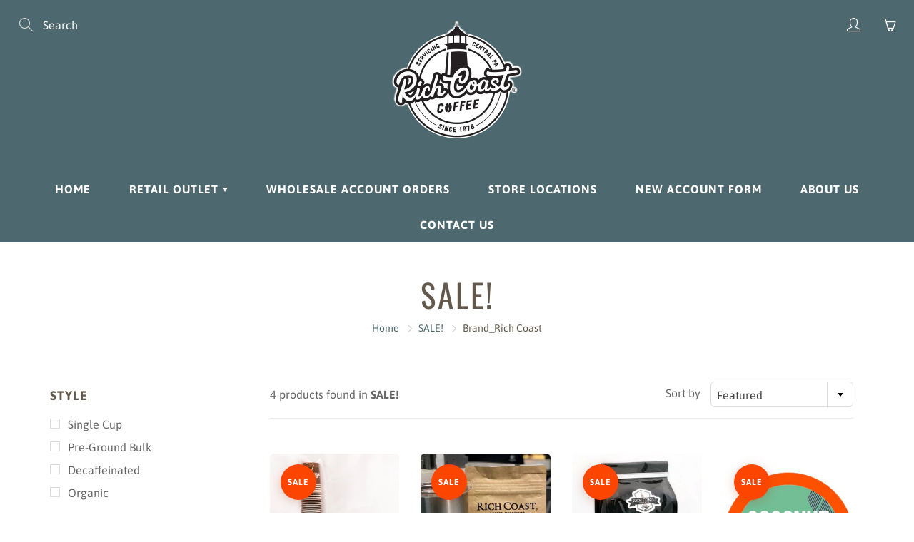

--- FILE ---
content_type: text/html; charset=utf-8
request_url: https://richcoast.com/collections/sale/brand_rich-coast
body_size: 22677
content:
<!doctype html>
<!--[if IE 9]> <html class="ie9" lang="en"> <![endif]-->
<!--[if (gt IE 9)|!(IE)]><!--> <html lang="en"> <!--<![endif]-->
  <head>
    <!-- Basic page needs ================================================== -->
    <meta charset="utf-8">
    <meta name="viewport" content="width=device-width, height=device-height, initial-scale=1.0, maximum-scale=1.0">

    <!-- Title and description ================================================== -->
    <title>
      SALE! &ndash; Tagged &quot;Brand_Rich Coast&quot; &ndash; Rich Coast Coffee
    </title>

    

    <!-- Helpers ================================================== -->
    <meta property="og:site_name" content="Rich Coast Coffee">
<meta property="og:url" content="https://richcoast.com/collections/sale/brand_rich-coast">

    <meta property="og:type" content="website">
    <meta property="og:title" content="SALE!">
    
  
  

  
  <meta name="twitter:card" content="summary">
  

    <link rel="canonical" href="https://richcoast.com/collections/sale/brand_rich-coast">
    <meta name="theme-color" content="#4d686e">
    
    <link rel="shortcut icon" href="//richcoast.com/cdn/shop/files/logo_32x32.png?v=1614332521" type="image/png">
  	
<style>

  @font-face {
  font-family: Oswald;
  font-weight: 400;
  font-style: normal;
  src: url("//richcoast.com/cdn/fonts/oswald/oswald_n4.7760ed7a63e536050f64bb0607ff70ce07a480bd.woff2") format("woff2"),
       url("//richcoast.com/cdn/fonts/oswald/oswald_n4.ae5e497f60fc686568afe76e9ff1872693c533e9.woff") format("woff");
}

  @font-face {
  font-family: Asap;
  font-weight: 400;
  font-style: normal;
  src: url("//richcoast.com/cdn/fonts/asap/asap_n4.994be5d5211fe3b2dda4ebd41cf2b04f4dfe140e.woff2") format("woff2"),
       url("//richcoast.com/cdn/fonts/asap/asap_n4.e7f26429238df8651924f4a97a5e9467c7cf683b.woff") format("woff");
}

  @font-face {
  font-family: Asap;
  font-weight: 700;
  font-style: normal;
  src: url("//richcoast.com/cdn/fonts/asap/asap_n7.3209f7e23b2ef01c793f40c7556e6532b06b5f1e.woff2") format("woff2"),
       url("//richcoast.com/cdn/fonts/asap/asap_n7.b0a0b6deb369ccc0b973a1d12f3530d5e4373c77.woff") format("woff");
}

  @font-face {
  font-family: Asap;
  font-weight: 400;
  font-style: italic;
  src: url("//richcoast.com/cdn/fonts/asap/asap_i4.3c59c01b158892bd0ef8b61bc7f081c23ae9b42e.woff2") format("woff2"),
       url("//richcoast.com/cdn/fonts/asap/asap_i4.014f2bc4fda2741d520d341143cf61b2d5e0d21e.woff") format("woff");
}

  @font-face {
  font-family: Oswald;
  font-weight: 700;
  font-style: normal;
  src: url("//richcoast.com/cdn/fonts/oswald/oswald_n7.b3ba3d6f1b341d51018e3cfba146932b55221727.woff2") format("woff2"),
       url("//richcoast.com/cdn/fonts/oswald/oswald_n7.6cec6bed2bb070310ad90e19ea7a56b65fd83c0b.woff") format("woff");
}


  
  
  
  :root {
    --color-primary: rgb(77, 104, 110);
    --color-primary-rgb: 77, 104, 110;
    --color-primary-lighten-10: rgb(98, 132, 140);
    --color-primary-lighten-15: rgb(110, 146, 154);
    --color-primary-lighten-20: rgb(125, 157, 164);
    --color-primary-lighten-30: rgb(155, 180, 185);
    --color-primary-darken-10: rgb(56, 76, 80);
    --color-primary-darken-15: rgb(46, 61, 65);
    --color-primary-darken-20: rgb(35, 47, 50);
    --color-primary-darken-20-rgb: 35, 47, 50;
    --color-primary-darken-50: rgb(0, 0, 0);
    --color-primary-darken-50-rgb: 0, 0, 0;
    --color-primary-darken-70: rgb(0, 0, 0);
    --color-primary-darken-70-rgb: 0, 0, 0;
    --color-primary-darken-80: rgb(0, 0, 0);
    --color-header: rgb(255, 255, 255);
    --color-header-darken-15: rgb(217, 217, 217);
    --color-heading: rgb(99, 88, 76);
    --color-body: rgb(102, 101, 101);
    --color-alternative-headings: rgb(69, 69, 69);
    --color-alternative: rgb(102, 101, 101);
    --color-alternative-darken-15: rgb(64, 63, 63);
    --color-alternative-darken-25: rgb(38, 38, 38);
    --color-btn: rgb(255, 255, 255);
    --color-btn-darken-15: rgb(217, 217, 217);
    --color-footer: rgb(255, 255, 255);
    --color-footer-heading: rgb(255, 255, 255);
    --color-footer-link: rgb(189, 189, 189);
    --color-footer-link-darken-15: rgb(151, 151, 151);
    --color-price: rgb(189, 189, 189);
    --color-bg-nav: rgb(77, 104, 110);
    --color-bg-nav-darken-10: rgb(56, 76, 80);
    --color-bg-nav-darken-15: rgb(46, 61, 65);
    --color-bg-body: rgb(255, 255, 255);
    --color-bg-alternative: rgb(144, 200, 206);
    --color-bg-sale-label: rgb(252, 69, 0);
    --color-shadow-sale-label: rgba(176, 48, 0, 0.25);
    --color-bg-footer: rgb(69, 69, 69);
    --color-bg-footer-darken-10: rgb(44, 44, 44);

    --font-family: Asap, sans-serif;
    --font-family-header: Oswald, sans-serif;
    --font-size: 16px;
    --font-size-header: 26px;
    --font-size-logo: 24px;
    --font-size-title-bar: 58px;
    --font-size-nav-header: 16px;
    --font-size-rte: 19px;
    --font-size-rte-header: 30px;
    --font-weight: 400;
    --font-weight-bolder: 700;
    --font-weight-header: 400;
    --font-weight-title-bar: normal;
    --font-weight-nav: 600;
    --font-weight-section-title: normal;
    --font-style: normal;
    --font-style-header: normal;

    --text-transform-title-bar: uppercase;
    --text-transform-nav: uppercase;
    --text-transform-section-title: uppercase;

    --opacity-overlay-page-header: 0.6;

    --height-product-image: 250px;

    --url-svg-check: url(//richcoast.com/cdn/shop/t/12/assets/icon-check.svg?v=44035190528443430271679504930);
  }
</style>
<link href="//richcoast.com/cdn/shop/t/12/assets/apps.css?v=105205638759803146001679504930" rel="stylesheet" type="text/css" media="all" />
    <link href="//richcoast.com/cdn/shop/t/12/assets/styles.css?v=20365231777956817271679519339" rel="stylesheet" type="text/css" media="all" />

    <!-- Header hook for plugins ================================================== -->
    <script>window.performance && window.performance.mark && window.performance.mark('shopify.content_for_header.start');</script><meta name="google-site-verification" content="Ym6CtDlrdfmZ59OhWUHsFHrYO40XpzEa-wCXf-dN_eU">
<meta id="shopify-digital-wallet" name="shopify-digital-wallet" content="/2292927/digital_wallets/dialog">
<meta name="shopify-checkout-api-token" content="0435af9cb19364beac11cdb18a859cab">
<link rel="alternate" type="application/atom+xml" title="Feed" href="/collections/sale/brand_rich-coast.atom" />
<link rel="alternate" type="application/json+oembed" href="https://richcoast.com/collections/sale/brand_rich-coast.oembed">
<script async="async" src="/checkouts/internal/preloads.js?locale=en-US"></script>
<link rel="preconnect" href="https://shop.app" crossorigin="anonymous">
<script async="async" src="https://shop.app/checkouts/internal/preloads.js?locale=en-US&shop_id=2292927" crossorigin="anonymous"></script>
<script id="apple-pay-shop-capabilities" type="application/json">{"shopId":2292927,"countryCode":"US","currencyCode":"USD","merchantCapabilities":["supports3DS"],"merchantId":"gid:\/\/shopify\/Shop\/2292927","merchantName":"Rich Coast Coffee","requiredBillingContactFields":["postalAddress","email","phone"],"requiredShippingContactFields":["postalAddress","email","phone"],"shippingType":"shipping","supportedNetworks":["visa","masterCard","amex","discover","elo","jcb"],"total":{"type":"pending","label":"Rich Coast Coffee","amount":"1.00"},"shopifyPaymentsEnabled":true,"supportsSubscriptions":true}</script>
<script id="shopify-features" type="application/json">{"accessToken":"0435af9cb19364beac11cdb18a859cab","betas":["rich-media-storefront-analytics"],"domain":"richcoast.com","predictiveSearch":true,"shopId":2292927,"locale":"en"}</script>
<script>var Shopify = Shopify || {};
Shopify.shop = "extrava.myshopify.com";
Shopify.locale = "en";
Shopify.currency = {"active":"USD","rate":"1.0"};
Shopify.country = "US";
Shopify.theme = {"name":"Copy of Galleria -- WPD","id":145879761169,"schema_name":"Galleria","schema_version":"2.4.1","theme_store_id":851,"role":"main"};
Shopify.theme.handle = "null";
Shopify.theme.style = {"id":null,"handle":null};
Shopify.cdnHost = "richcoast.com/cdn";
Shopify.routes = Shopify.routes || {};
Shopify.routes.root = "/";</script>
<script type="module">!function(o){(o.Shopify=o.Shopify||{}).modules=!0}(window);</script>
<script>!function(o){function n(){var o=[];function n(){o.push(Array.prototype.slice.apply(arguments))}return n.q=o,n}var t=o.Shopify=o.Shopify||{};t.loadFeatures=n(),t.autoloadFeatures=n()}(window);</script>
<script>
  window.ShopifyPay = window.ShopifyPay || {};
  window.ShopifyPay.apiHost = "shop.app\/pay";
  window.ShopifyPay.redirectState = null;
</script>
<script id="shop-js-analytics" type="application/json">{"pageType":"collection"}</script>
<script defer="defer" async type="module" src="//richcoast.com/cdn/shopifycloud/shop-js/modules/v2/client.init-shop-cart-sync_C5BV16lS.en.esm.js"></script>
<script defer="defer" async type="module" src="//richcoast.com/cdn/shopifycloud/shop-js/modules/v2/chunk.common_CygWptCX.esm.js"></script>
<script type="module">
  await import("//richcoast.com/cdn/shopifycloud/shop-js/modules/v2/client.init-shop-cart-sync_C5BV16lS.en.esm.js");
await import("//richcoast.com/cdn/shopifycloud/shop-js/modules/v2/chunk.common_CygWptCX.esm.js");

  window.Shopify.SignInWithShop?.initShopCartSync?.({"fedCMEnabled":true,"windoidEnabled":true});

</script>
<script>
  window.Shopify = window.Shopify || {};
  if (!window.Shopify.featureAssets) window.Shopify.featureAssets = {};
  window.Shopify.featureAssets['shop-js'] = {"shop-cart-sync":["modules/v2/client.shop-cart-sync_ZFArdW7E.en.esm.js","modules/v2/chunk.common_CygWptCX.esm.js"],"init-fed-cm":["modules/v2/client.init-fed-cm_CmiC4vf6.en.esm.js","modules/v2/chunk.common_CygWptCX.esm.js"],"shop-button":["modules/v2/client.shop-button_tlx5R9nI.en.esm.js","modules/v2/chunk.common_CygWptCX.esm.js"],"shop-cash-offers":["modules/v2/client.shop-cash-offers_DOA2yAJr.en.esm.js","modules/v2/chunk.common_CygWptCX.esm.js","modules/v2/chunk.modal_D71HUcav.esm.js"],"init-windoid":["modules/v2/client.init-windoid_sURxWdc1.en.esm.js","modules/v2/chunk.common_CygWptCX.esm.js"],"shop-toast-manager":["modules/v2/client.shop-toast-manager_ClPi3nE9.en.esm.js","modules/v2/chunk.common_CygWptCX.esm.js"],"init-shop-email-lookup-coordinator":["modules/v2/client.init-shop-email-lookup-coordinator_B8hsDcYM.en.esm.js","modules/v2/chunk.common_CygWptCX.esm.js"],"init-shop-cart-sync":["modules/v2/client.init-shop-cart-sync_C5BV16lS.en.esm.js","modules/v2/chunk.common_CygWptCX.esm.js"],"avatar":["modules/v2/client.avatar_BTnouDA3.en.esm.js"],"pay-button":["modules/v2/client.pay-button_FdsNuTd3.en.esm.js","modules/v2/chunk.common_CygWptCX.esm.js"],"init-customer-accounts":["modules/v2/client.init-customer-accounts_DxDtT_ad.en.esm.js","modules/v2/client.shop-login-button_C5VAVYt1.en.esm.js","modules/v2/chunk.common_CygWptCX.esm.js","modules/v2/chunk.modal_D71HUcav.esm.js"],"init-shop-for-new-customer-accounts":["modules/v2/client.init-shop-for-new-customer-accounts_ChsxoAhi.en.esm.js","modules/v2/client.shop-login-button_C5VAVYt1.en.esm.js","modules/v2/chunk.common_CygWptCX.esm.js","modules/v2/chunk.modal_D71HUcav.esm.js"],"shop-login-button":["modules/v2/client.shop-login-button_C5VAVYt1.en.esm.js","modules/v2/chunk.common_CygWptCX.esm.js","modules/v2/chunk.modal_D71HUcav.esm.js"],"init-customer-accounts-sign-up":["modules/v2/client.init-customer-accounts-sign-up_CPSyQ0Tj.en.esm.js","modules/v2/client.shop-login-button_C5VAVYt1.en.esm.js","modules/v2/chunk.common_CygWptCX.esm.js","modules/v2/chunk.modal_D71HUcav.esm.js"],"shop-follow-button":["modules/v2/client.shop-follow-button_Cva4Ekp9.en.esm.js","modules/v2/chunk.common_CygWptCX.esm.js","modules/v2/chunk.modal_D71HUcav.esm.js"],"checkout-modal":["modules/v2/client.checkout-modal_BPM8l0SH.en.esm.js","modules/v2/chunk.common_CygWptCX.esm.js","modules/v2/chunk.modal_D71HUcav.esm.js"],"lead-capture":["modules/v2/client.lead-capture_Bi8yE_yS.en.esm.js","modules/v2/chunk.common_CygWptCX.esm.js","modules/v2/chunk.modal_D71HUcav.esm.js"],"shop-login":["modules/v2/client.shop-login_D6lNrXab.en.esm.js","modules/v2/chunk.common_CygWptCX.esm.js","modules/v2/chunk.modal_D71HUcav.esm.js"],"payment-terms":["modules/v2/client.payment-terms_CZxnsJam.en.esm.js","modules/v2/chunk.common_CygWptCX.esm.js","modules/v2/chunk.modal_D71HUcav.esm.js"]};
</script>
<script id="__st">var __st={"a":2292927,"offset":-18000,"reqid":"2d23fe7e-a7a2-4744-b07e-2e871996f6ac-1768761441","pageurl":"richcoast.com\/collections\/sale\/brand_rich-coast","u":"cc3c998e55e8","p":"collection","rtyp":"collection","rid":261380866151};</script>
<script>window.ShopifyPaypalV4VisibilityTracking = true;</script>
<script id="captcha-bootstrap">!function(){'use strict';const t='contact',e='account',n='new_comment',o=[[t,t],['blogs',n],['comments',n],[t,'customer']],c=[[e,'customer_login'],[e,'guest_login'],[e,'recover_customer_password'],[e,'create_customer']],r=t=>t.map((([t,e])=>`form[action*='/${t}']:not([data-nocaptcha='true']) input[name='form_type'][value='${e}']`)).join(','),a=t=>()=>t?[...document.querySelectorAll(t)].map((t=>t.form)):[];function s(){const t=[...o],e=r(t);return a(e)}const i='password',u='form_key',d=['recaptcha-v3-token','g-recaptcha-response','h-captcha-response',i],f=()=>{try{return window.sessionStorage}catch{return}},m='__shopify_v',_=t=>t.elements[u];function p(t,e,n=!1){try{const o=window.sessionStorage,c=JSON.parse(o.getItem(e)),{data:r}=function(t){const{data:e,action:n}=t;return t[m]||n?{data:e,action:n}:{data:t,action:n}}(c);for(const[e,n]of Object.entries(r))t.elements[e]&&(t.elements[e].value=n);n&&o.removeItem(e)}catch(o){console.error('form repopulation failed',{error:o})}}const l='form_type',E='cptcha';function T(t){t.dataset[E]=!0}const w=window,h=w.document,L='Shopify',v='ce_forms',y='captcha';let A=!1;((t,e)=>{const n=(g='f06e6c50-85a8-45c8-87d0-21a2b65856fe',I='https://cdn.shopify.com/shopifycloud/storefront-forms-hcaptcha/ce_storefront_forms_captcha_hcaptcha.v1.5.2.iife.js',D={infoText:'Protected by hCaptcha',privacyText:'Privacy',termsText:'Terms'},(t,e,n)=>{const o=w[L][v],c=o.bindForm;if(c)return c(t,g,e,D).then(n);var r;o.q.push([[t,g,e,D],n]),r=I,A||(h.body.append(Object.assign(h.createElement('script'),{id:'captcha-provider',async:!0,src:r})),A=!0)});var g,I,D;w[L]=w[L]||{},w[L][v]=w[L][v]||{},w[L][v].q=[],w[L][y]=w[L][y]||{},w[L][y].protect=function(t,e){n(t,void 0,e),T(t)},Object.freeze(w[L][y]),function(t,e,n,w,h,L){const[v,y,A,g]=function(t,e,n){const i=e?o:[],u=t?c:[],d=[...i,...u],f=r(d),m=r(i),_=r(d.filter((([t,e])=>n.includes(e))));return[a(f),a(m),a(_),s()]}(w,h,L),I=t=>{const e=t.target;return e instanceof HTMLFormElement?e:e&&e.form},D=t=>v().includes(t);t.addEventListener('submit',(t=>{const e=I(t);if(!e)return;const n=D(e)&&!e.dataset.hcaptchaBound&&!e.dataset.recaptchaBound,o=_(e),c=g().includes(e)&&(!o||!o.value);(n||c)&&t.preventDefault(),c&&!n&&(function(t){try{if(!f())return;!function(t){const e=f();if(!e)return;const n=_(t);if(!n)return;const o=n.value;o&&e.removeItem(o)}(t);const e=Array.from(Array(32),(()=>Math.random().toString(36)[2])).join('');!function(t,e){_(t)||t.append(Object.assign(document.createElement('input'),{type:'hidden',name:u})),t.elements[u].value=e}(t,e),function(t,e){const n=f();if(!n)return;const o=[...t.querySelectorAll(`input[type='${i}']`)].map((({name:t})=>t)),c=[...d,...o],r={};for(const[a,s]of new FormData(t).entries())c.includes(a)||(r[a]=s);n.setItem(e,JSON.stringify({[m]:1,action:t.action,data:r}))}(t,e)}catch(e){console.error('failed to persist form',e)}}(e),e.submit())}));const S=(t,e)=>{t&&!t.dataset[E]&&(n(t,e.some((e=>e===t))),T(t))};for(const o of['focusin','change'])t.addEventListener(o,(t=>{const e=I(t);D(e)&&S(e,y())}));const B=e.get('form_key'),M=e.get(l),P=B&&M;t.addEventListener('DOMContentLoaded',(()=>{const t=y();if(P)for(const e of t)e.elements[l].value===M&&p(e,B);[...new Set([...A(),...v().filter((t=>'true'===t.dataset.shopifyCaptcha))])].forEach((e=>S(e,t)))}))}(h,new URLSearchParams(w.location.search),n,t,e,['guest_login'])})(!0,!0)}();</script>
<script integrity="sha256-4kQ18oKyAcykRKYeNunJcIwy7WH5gtpwJnB7kiuLZ1E=" data-source-attribution="shopify.loadfeatures" defer="defer" src="//richcoast.com/cdn/shopifycloud/storefront/assets/storefront/load_feature-a0a9edcb.js" crossorigin="anonymous"></script>
<script crossorigin="anonymous" defer="defer" src="//richcoast.com/cdn/shopifycloud/storefront/assets/shopify_pay/storefront-65b4c6d7.js?v=20250812"></script>
<script data-source-attribution="shopify.dynamic_checkout.dynamic.init">var Shopify=Shopify||{};Shopify.PaymentButton=Shopify.PaymentButton||{isStorefrontPortableWallets:!0,init:function(){window.Shopify.PaymentButton.init=function(){};var t=document.createElement("script");t.src="https://richcoast.com/cdn/shopifycloud/portable-wallets/latest/portable-wallets.en.js",t.type="module",document.head.appendChild(t)}};
</script>
<script data-source-attribution="shopify.dynamic_checkout.buyer_consent">
  function portableWalletsHideBuyerConsent(e){var t=document.getElementById("shopify-buyer-consent"),n=document.getElementById("shopify-subscription-policy-button");t&&n&&(t.classList.add("hidden"),t.setAttribute("aria-hidden","true"),n.removeEventListener("click",e))}function portableWalletsShowBuyerConsent(e){var t=document.getElementById("shopify-buyer-consent"),n=document.getElementById("shopify-subscription-policy-button");t&&n&&(t.classList.remove("hidden"),t.removeAttribute("aria-hidden"),n.addEventListener("click",e))}window.Shopify?.PaymentButton&&(window.Shopify.PaymentButton.hideBuyerConsent=portableWalletsHideBuyerConsent,window.Shopify.PaymentButton.showBuyerConsent=portableWalletsShowBuyerConsent);
</script>
<script data-source-attribution="shopify.dynamic_checkout.cart.bootstrap">document.addEventListener("DOMContentLoaded",(function(){function t(){return document.querySelector("shopify-accelerated-checkout-cart, shopify-accelerated-checkout")}if(t())Shopify.PaymentButton.init();else{new MutationObserver((function(e,n){t()&&(Shopify.PaymentButton.init(),n.disconnect())})).observe(document.body,{childList:!0,subtree:!0})}}));
</script>
<link id="shopify-accelerated-checkout-styles" rel="stylesheet" media="screen" href="https://richcoast.com/cdn/shopifycloud/portable-wallets/latest/accelerated-checkout-backwards-compat.css" crossorigin="anonymous">
<style id="shopify-accelerated-checkout-cart">
        #shopify-buyer-consent {
  margin-top: 1em;
  display: inline-block;
  width: 100%;
}

#shopify-buyer-consent.hidden {
  display: none;
}

#shopify-subscription-policy-button {
  background: none;
  border: none;
  padding: 0;
  text-decoration: underline;
  font-size: inherit;
  cursor: pointer;
}

#shopify-subscription-policy-button::before {
  box-shadow: none;
}

      </style>

<script>window.performance && window.performance.mark && window.performance.mark('shopify.content_for_header.end');</script>

    <!--[if lt IE 9]>
		<script src="//html5shiv.googlecode.com/svn/trunk/html5.js" type="text/javascript"></script>
	<![endif]-->

     <!--[if (lte IE 9) ]><script src="//richcoast.com/cdn/shop/t/12/assets/match-media.min.js?v=22265819453975888031679504930" type="text/javascript"></script><![endif]-->

  	


    <!-- Theme Global App JS ================================================== -->
    <script>
      window.themeInfo = {name: "Galleria"}
      var theme = {
        strings: {
          addToCart: "Add to cart",
          soldOut: "Sold out",
          unavailable: "Unavailable",
          showMore: "Show More",
          showLess: "Show Less"
        },
        moneyFormat: "${{amount}}"
      }
      function initScroll(sectionId) {

        document.addEventListener('shopify:section:select', fireOnSectionSelect);
        document.addEventListener('shopify:section:reorder', fireOnSectionSelect);

        window.addEventListener("load", fireOnLoad);


        function fireOnSectionSelect(e) {
          if(e.detail.sectionId === sectionId) {
            setScoll(e.detail.sectionId);
          }
        }

        function fireOnLoad() {
          setScoll(sectionId);
        }


        function setScoll(sectionId) {

          var current = document.getElementById("shopify-section-" + sectionId),
              scroller = document.getElementById("scroll-indicator-" + sectionId);


          if(current.previousElementSibling === null) {
            scroller.style.display = "block";
            scroller.onclick = function(e) {
              e.preventDefault();
              current.nextElementSibling.scrollIntoView({ behavior: 'smooth', block: 'start' });
            };
          }
        }
      }
    </script>

      <noscript>
        <style>
          .product-thumb-img-wrap img:nth-child(2),
          .swiper-slide img:nth-child(2),
          .blog_image_overlay img:nth-child(2),
          .blog-post img:nth-child(2){
            display:none !important;
          }
        </style>
      </noscript>
<script src="https://cdnjs.cloudflare.com/ajax/libs/handlebars.js/4.0.12/handlebars.min.js" type="text/javascript"></script>
      <!-- Zapiet | Store Pickup + Delivery -->
      <!-- Zapiet | Store Pickup + Delivery -->
<meta property="og:image" content="https://cdn.shopify.com/s/files/1/0229/2927/files/logo_b62777fd-4c7f-4334-8eab-6f7f1a6518ce.png?v=1613597536" />
<meta property="og:image:secure_url" content="https://cdn.shopify.com/s/files/1/0229/2927/files/logo_b62777fd-4c7f-4334-8eab-6f7f1a6518ce.png?v=1613597536" />
<meta property="og:image:width" content="1800" />
<meta property="og:image:height" content="1802" />
<link href="https://monorail-edge.shopifysvc.com" rel="dns-prefetch">
<script>(function(){if ("sendBeacon" in navigator && "performance" in window) {try {var session_token_from_headers = performance.getEntriesByType('navigation')[0].serverTiming.find(x => x.name == '_s').description;} catch {var session_token_from_headers = undefined;}var session_cookie_matches = document.cookie.match(/_shopify_s=([^;]*)/);var session_token_from_cookie = session_cookie_matches && session_cookie_matches.length === 2 ? session_cookie_matches[1] : "";var session_token = session_token_from_headers || session_token_from_cookie || "";function handle_abandonment_event(e) {var entries = performance.getEntries().filter(function(entry) {return /monorail-edge.shopifysvc.com/.test(entry.name);});if (!window.abandonment_tracked && entries.length === 0) {window.abandonment_tracked = true;var currentMs = Date.now();var navigation_start = performance.timing.navigationStart;var payload = {shop_id: 2292927,url: window.location.href,navigation_start,duration: currentMs - navigation_start,session_token,page_type: "collection"};window.navigator.sendBeacon("https://monorail-edge.shopifysvc.com/v1/produce", JSON.stringify({schema_id: "online_store_buyer_site_abandonment/1.1",payload: payload,metadata: {event_created_at_ms: currentMs,event_sent_at_ms: currentMs}}));}}window.addEventListener('pagehide', handle_abandonment_event);}}());</script>
<script id="web-pixels-manager-setup">(function e(e,d,r,n,o){if(void 0===o&&(o={}),!Boolean(null===(a=null===(i=window.Shopify)||void 0===i?void 0:i.analytics)||void 0===a?void 0:a.replayQueue)){var i,a;window.Shopify=window.Shopify||{};var t=window.Shopify;t.analytics=t.analytics||{};var s=t.analytics;s.replayQueue=[],s.publish=function(e,d,r){return s.replayQueue.push([e,d,r]),!0};try{self.performance.mark("wpm:start")}catch(e){}var l=function(){var e={modern:/Edge?\/(1{2}[4-9]|1[2-9]\d|[2-9]\d{2}|\d{4,})\.\d+(\.\d+|)|Firefox\/(1{2}[4-9]|1[2-9]\d|[2-9]\d{2}|\d{4,})\.\d+(\.\d+|)|Chrom(ium|e)\/(9{2}|\d{3,})\.\d+(\.\d+|)|(Maci|X1{2}).+ Version\/(15\.\d+|(1[6-9]|[2-9]\d|\d{3,})\.\d+)([,.]\d+|)( \(\w+\)|)( Mobile\/\w+|) Safari\/|Chrome.+OPR\/(9{2}|\d{3,})\.\d+\.\d+|(CPU[ +]OS|iPhone[ +]OS|CPU[ +]iPhone|CPU IPhone OS|CPU iPad OS)[ +]+(15[._]\d+|(1[6-9]|[2-9]\d|\d{3,})[._]\d+)([._]\d+|)|Android:?[ /-](13[3-9]|1[4-9]\d|[2-9]\d{2}|\d{4,})(\.\d+|)(\.\d+|)|Android.+Firefox\/(13[5-9]|1[4-9]\d|[2-9]\d{2}|\d{4,})\.\d+(\.\d+|)|Android.+Chrom(ium|e)\/(13[3-9]|1[4-9]\d|[2-9]\d{2}|\d{4,})\.\d+(\.\d+|)|SamsungBrowser\/([2-9]\d|\d{3,})\.\d+/,legacy:/Edge?\/(1[6-9]|[2-9]\d|\d{3,})\.\d+(\.\d+|)|Firefox\/(5[4-9]|[6-9]\d|\d{3,})\.\d+(\.\d+|)|Chrom(ium|e)\/(5[1-9]|[6-9]\d|\d{3,})\.\d+(\.\d+|)([\d.]+$|.*Safari\/(?![\d.]+ Edge\/[\d.]+$))|(Maci|X1{2}).+ Version\/(10\.\d+|(1[1-9]|[2-9]\d|\d{3,})\.\d+)([,.]\d+|)( \(\w+\)|)( Mobile\/\w+|) Safari\/|Chrome.+OPR\/(3[89]|[4-9]\d|\d{3,})\.\d+\.\d+|(CPU[ +]OS|iPhone[ +]OS|CPU[ +]iPhone|CPU IPhone OS|CPU iPad OS)[ +]+(10[._]\d+|(1[1-9]|[2-9]\d|\d{3,})[._]\d+)([._]\d+|)|Android:?[ /-](13[3-9]|1[4-9]\d|[2-9]\d{2}|\d{4,})(\.\d+|)(\.\d+|)|Mobile Safari.+OPR\/([89]\d|\d{3,})\.\d+\.\d+|Android.+Firefox\/(13[5-9]|1[4-9]\d|[2-9]\d{2}|\d{4,})\.\d+(\.\d+|)|Android.+Chrom(ium|e)\/(13[3-9]|1[4-9]\d|[2-9]\d{2}|\d{4,})\.\d+(\.\d+|)|Android.+(UC? ?Browser|UCWEB|U3)[ /]?(15\.([5-9]|\d{2,})|(1[6-9]|[2-9]\d|\d{3,})\.\d+)\.\d+|SamsungBrowser\/(5\.\d+|([6-9]|\d{2,})\.\d+)|Android.+MQ{2}Browser\/(14(\.(9|\d{2,})|)|(1[5-9]|[2-9]\d|\d{3,})(\.\d+|))(\.\d+|)|K[Aa][Ii]OS\/(3\.\d+|([4-9]|\d{2,})\.\d+)(\.\d+|)/},d=e.modern,r=e.legacy,n=navigator.userAgent;return n.match(d)?"modern":n.match(r)?"legacy":"unknown"}(),u="modern"===l?"modern":"legacy",c=(null!=n?n:{modern:"",legacy:""})[u],f=function(e){return[e.baseUrl,"/wpm","/b",e.hashVersion,"modern"===e.buildTarget?"m":"l",".js"].join("")}({baseUrl:d,hashVersion:r,buildTarget:u}),m=function(e){var d=e.version,r=e.bundleTarget,n=e.surface,o=e.pageUrl,i=e.monorailEndpoint;return{emit:function(e){var a=e.status,t=e.errorMsg,s=(new Date).getTime(),l=JSON.stringify({metadata:{event_sent_at_ms:s},events:[{schema_id:"web_pixels_manager_load/3.1",payload:{version:d,bundle_target:r,page_url:o,status:a,surface:n,error_msg:t},metadata:{event_created_at_ms:s}}]});if(!i)return console&&console.warn&&console.warn("[Web Pixels Manager] No Monorail endpoint provided, skipping logging."),!1;try{return self.navigator.sendBeacon.bind(self.navigator)(i,l)}catch(e){}var u=new XMLHttpRequest;try{return u.open("POST",i,!0),u.setRequestHeader("Content-Type","text/plain"),u.send(l),!0}catch(e){return console&&console.warn&&console.warn("[Web Pixels Manager] Got an unhandled error while logging to Monorail."),!1}}}}({version:r,bundleTarget:l,surface:e.surface,pageUrl:self.location.href,monorailEndpoint:e.monorailEndpoint});try{o.browserTarget=l,function(e){var d=e.src,r=e.async,n=void 0===r||r,o=e.onload,i=e.onerror,a=e.sri,t=e.scriptDataAttributes,s=void 0===t?{}:t,l=document.createElement("script"),u=document.querySelector("head"),c=document.querySelector("body");if(l.async=n,l.src=d,a&&(l.integrity=a,l.crossOrigin="anonymous"),s)for(var f in s)if(Object.prototype.hasOwnProperty.call(s,f))try{l.dataset[f]=s[f]}catch(e){}if(o&&l.addEventListener("load",o),i&&l.addEventListener("error",i),u)u.appendChild(l);else{if(!c)throw new Error("Did not find a head or body element to append the script");c.appendChild(l)}}({src:f,async:!0,onload:function(){if(!function(){var e,d;return Boolean(null===(d=null===(e=window.Shopify)||void 0===e?void 0:e.analytics)||void 0===d?void 0:d.initialized)}()){var d=window.webPixelsManager.init(e)||void 0;if(d){var r=window.Shopify.analytics;r.replayQueue.forEach((function(e){var r=e[0],n=e[1],o=e[2];d.publishCustomEvent(r,n,o)})),r.replayQueue=[],r.publish=d.publishCustomEvent,r.visitor=d.visitor,r.initialized=!0}}},onerror:function(){return m.emit({status:"failed",errorMsg:"".concat(f," has failed to load")})},sri:function(e){var d=/^sha384-[A-Za-z0-9+/=]+$/;return"string"==typeof e&&d.test(e)}(c)?c:"",scriptDataAttributes:o}),m.emit({status:"loading"})}catch(e){m.emit({status:"failed",errorMsg:(null==e?void 0:e.message)||"Unknown error"})}}})({shopId: 2292927,storefrontBaseUrl: "https://richcoast.com",extensionsBaseUrl: "https://extensions.shopifycdn.com/cdn/shopifycloud/web-pixels-manager",monorailEndpoint: "https://monorail-edge.shopifysvc.com/unstable/produce_batch",surface: "storefront-renderer",enabledBetaFlags: ["2dca8a86"],webPixelsConfigList: [{"id":"755335441","configuration":"{\"config\":\"{\\\"pixel_id\\\":\\\"G-LKDM6K6Q6V\\\",\\\"target_country\\\":\\\"US\\\",\\\"gtag_events\\\":[{\\\"type\\\":\\\"begin_checkout\\\",\\\"action_label\\\":\\\"G-LKDM6K6Q6V\\\"},{\\\"type\\\":\\\"search\\\",\\\"action_label\\\":\\\"G-LKDM6K6Q6V\\\"},{\\\"type\\\":\\\"view_item\\\",\\\"action_label\\\":[\\\"G-LKDM6K6Q6V\\\",\\\"MC-4VSZKGMGBX\\\"]},{\\\"type\\\":\\\"purchase\\\",\\\"action_label\\\":[\\\"G-LKDM6K6Q6V\\\",\\\"MC-4VSZKGMGBX\\\"]},{\\\"type\\\":\\\"page_view\\\",\\\"action_label\\\":[\\\"G-LKDM6K6Q6V\\\",\\\"MC-4VSZKGMGBX\\\"]},{\\\"type\\\":\\\"add_payment_info\\\",\\\"action_label\\\":\\\"G-LKDM6K6Q6V\\\"},{\\\"type\\\":\\\"add_to_cart\\\",\\\"action_label\\\":\\\"G-LKDM6K6Q6V\\\"}],\\\"enable_monitoring_mode\\\":false}\"}","eventPayloadVersion":"v1","runtimeContext":"OPEN","scriptVersion":"b2a88bafab3e21179ed38636efcd8a93","type":"APP","apiClientId":1780363,"privacyPurposes":[],"dataSharingAdjustments":{"protectedCustomerApprovalScopes":["read_customer_address","read_customer_email","read_customer_name","read_customer_personal_data","read_customer_phone"]}},{"id":"312410385","configuration":"{\"pixel_id\":\"172703777729719\",\"pixel_type\":\"facebook_pixel\",\"metaapp_system_user_token\":\"-\"}","eventPayloadVersion":"v1","runtimeContext":"OPEN","scriptVersion":"ca16bc87fe92b6042fbaa3acc2fbdaa6","type":"APP","apiClientId":2329312,"privacyPurposes":["ANALYTICS","MARKETING","SALE_OF_DATA"],"dataSharingAdjustments":{"protectedCustomerApprovalScopes":["read_customer_address","read_customer_email","read_customer_name","read_customer_personal_data","read_customer_phone"]}},{"id":"140214545","eventPayloadVersion":"v1","runtimeContext":"LAX","scriptVersion":"1","type":"CUSTOM","privacyPurposes":["ANALYTICS"],"name":"Google Analytics tag (migrated)"},{"id":"shopify-app-pixel","configuration":"{}","eventPayloadVersion":"v1","runtimeContext":"STRICT","scriptVersion":"0450","apiClientId":"shopify-pixel","type":"APP","privacyPurposes":["ANALYTICS","MARKETING"]},{"id":"shopify-custom-pixel","eventPayloadVersion":"v1","runtimeContext":"LAX","scriptVersion":"0450","apiClientId":"shopify-pixel","type":"CUSTOM","privacyPurposes":["ANALYTICS","MARKETING"]}],isMerchantRequest: false,initData: {"shop":{"name":"Rich Coast Coffee","paymentSettings":{"currencyCode":"USD"},"myshopifyDomain":"extrava.myshopify.com","countryCode":"US","storefrontUrl":"https:\/\/richcoast.com"},"customer":null,"cart":null,"checkout":null,"productVariants":[],"purchasingCompany":null},},"https://richcoast.com/cdn","fcfee988w5aeb613cpc8e4bc33m6693e112",{"modern":"","legacy":""},{"shopId":"2292927","storefrontBaseUrl":"https:\/\/richcoast.com","extensionBaseUrl":"https:\/\/extensions.shopifycdn.com\/cdn\/shopifycloud\/web-pixels-manager","surface":"storefront-renderer","enabledBetaFlags":"[\"2dca8a86\"]","isMerchantRequest":"false","hashVersion":"fcfee988w5aeb613cpc8e4bc33m6693e112","publish":"custom","events":"[[\"page_viewed\",{}],[\"collection_viewed\",{\"collection\":{\"id\":\"261380866151\",\"title\":\"SALE!\",\"productVariants\":[{\"price\":{\"amount\":1.98,\"currencyCode\":\"USD\"},\"product\":{\"title\":\"4 oz Paper Cups (50ct)\",\"vendor\":\"RICH COAST\",\"id\":\"4771424665703\",\"untranslatedTitle\":\"4 oz Paper Cups (50ct)\",\"url\":\"\/products\/4oz-paper-cups-50ct\",\"type\":\"Cups and Lids\"},\"id\":\"33134857584743\",\"image\":{\"src\":\"\/\/richcoast.com\/cdn\/shop\/products\/s457256362650442828_p178_i1_w1000.jpg?v=1610630853\"},\"sku\":\"CUP4-S\",\"title\":\"Default Title\",\"untranslatedTitle\":\"Default Title\"},{\"price\":{\"amount\":4.0,\"currencyCode\":\"USD\"},\"product\":{\"title\":\"Old Main Blend - Ground Coffee (12 oz. bag)\",\"vendor\":\"Rich Coast Coffee\",\"id\":\"6538047717479\",\"untranslatedTitle\":\"Old Main Blend - Ground Coffee (12 oz. bag)\",\"url\":\"\/products\/old-main-blend-ground-coffee-12-oz-bag\",\"type\":\"Coffee\"},\"id\":\"39257806274663\",\"image\":{\"src\":\"\/\/richcoast.com\/cdn\/shop\/products\/image001.jpg?v=1614885198\"},\"sku\":\"OM1R\",\"title\":\"Default Title\",\"untranslatedTitle\":\"Default Title\"},{\"price\":{\"amount\":7.0,\"currencyCode\":\"USD\"},\"product\":{\"title\":\"DECAF Colombian Waffle Shop - Ground Coffee (12 oz. bag)\",\"vendor\":\"RICH COAST\",\"id\":\"7895682181\",\"untranslatedTitle\":\"DECAF Colombian Waffle Shop - Ground Coffee (12 oz. bag)\",\"url\":\"\/products\/dc1r\",\"type\":\"Coffee\"},\"id\":\"29729409349\",\"image\":{\"src\":\"\/\/richcoast.com\/cdn\/shop\/products\/DC1R_XL.jpg?v=1495221421\"},\"sku\":\"DC1R\",\"title\":\"Default Title\",\"untranslatedTitle\":\"Default Title\"},{\"price\":{\"amount\":9.99,\"currencyCode\":\"USD\"},\"product\":{\"title\":\"Coconut Cream Capsules - 24\/96ct\",\"vendor\":\"RICH COAST\",\"id\":\"8652992577809\",\"untranslatedTitle\":\"Coconut Cream Capsules - 24\/96ct\",\"url\":\"\/products\/coconut-cream-capsules-24-96ct\",\"type\":\"Kcup\"},\"id\":\"46276399530257\",\"image\":{\"src\":\"\/\/richcoast.com\/cdn\/shop\/files\/FreshRoasted_CoconutCream_51.5_ORG_Foil.jpg?v=1690917488\"},\"sku\":\"CC24\",\"title\":\"24ct\",\"untranslatedTitle\":\"24ct\"}]}}]]"});</script><script>
  window.ShopifyAnalytics = window.ShopifyAnalytics || {};
  window.ShopifyAnalytics.meta = window.ShopifyAnalytics.meta || {};
  window.ShopifyAnalytics.meta.currency = 'USD';
  var meta = {"products":[{"id":4771424665703,"gid":"gid:\/\/shopify\/Product\/4771424665703","vendor":"RICH COAST","type":"Cups and Lids","handle":"4oz-paper-cups-50ct","variants":[{"id":33134857584743,"price":198,"name":"4 oz Paper Cups (50ct)","public_title":null,"sku":"CUP4-S"}],"remote":false},{"id":6538047717479,"gid":"gid:\/\/shopify\/Product\/6538047717479","vendor":"Rich Coast Coffee","type":"Coffee","handle":"old-main-blend-ground-coffee-12-oz-bag","variants":[{"id":39257806274663,"price":400,"name":"Old Main Blend - Ground Coffee (12 oz. bag)","public_title":null,"sku":"OM1R"}],"remote":false},{"id":7895682181,"gid":"gid:\/\/shopify\/Product\/7895682181","vendor":"RICH COAST","type":"Coffee","handle":"dc1r","variants":[{"id":29729409349,"price":700,"name":"DECAF Colombian Waffle Shop - Ground Coffee (12 oz. bag)","public_title":null,"sku":"DC1R"}],"remote":false},{"id":8652992577809,"gid":"gid:\/\/shopify\/Product\/8652992577809","vendor":"RICH COAST","type":"Kcup","handle":"coconut-cream-capsules-24-96ct","variants":[{"id":46276399530257,"price":999,"name":"Coconut Cream Capsules - 24\/96ct - 24ct","public_title":"24ct","sku":"CC24"},{"id":46276399563025,"price":3995,"name":"Coconut Cream Capsules - 24\/96ct - 96ct","public_title":"96ct","sku":"CC96"}],"remote":false}],"page":{"pageType":"collection","resourceType":"collection","resourceId":261380866151,"requestId":"2d23fe7e-a7a2-4744-b07e-2e871996f6ac-1768761441"}};
  for (var attr in meta) {
    window.ShopifyAnalytics.meta[attr] = meta[attr];
  }
</script>
<script class="analytics">
  (function () {
    var customDocumentWrite = function(content) {
      var jquery = null;

      if (window.jQuery) {
        jquery = window.jQuery;
      } else if (window.Checkout && window.Checkout.$) {
        jquery = window.Checkout.$;
      }

      if (jquery) {
        jquery('body').append(content);
      }
    };

    var hasLoggedConversion = function(token) {
      if (token) {
        return document.cookie.indexOf('loggedConversion=' + token) !== -1;
      }
      return false;
    }

    var setCookieIfConversion = function(token) {
      if (token) {
        var twoMonthsFromNow = new Date(Date.now());
        twoMonthsFromNow.setMonth(twoMonthsFromNow.getMonth() + 2);

        document.cookie = 'loggedConversion=' + token + '; expires=' + twoMonthsFromNow;
      }
    }

    var trekkie = window.ShopifyAnalytics.lib = window.trekkie = window.trekkie || [];
    if (trekkie.integrations) {
      return;
    }
    trekkie.methods = [
      'identify',
      'page',
      'ready',
      'track',
      'trackForm',
      'trackLink'
    ];
    trekkie.factory = function(method) {
      return function() {
        var args = Array.prototype.slice.call(arguments);
        args.unshift(method);
        trekkie.push(args);
        return trekkie;
      };
    };
    for (var i = 0; i < trekkie.methods.length; i++) {
      var key = trekkie.methods[i];
      trekkie[key] = trekkie.factory(key);
    }
    trekkie.load = function(config) {
      trekkie.config = config || {};
      trekkie.config.initialDocumentCookie = document.cookie;
      var first = document.getElementsByTagName('script')[0];
      var script = document.createElement('script');
      script.type = 'text/javascript';
      script.onerror = function(e) {
        var scriptFallback = document.createElement('script');
        scriptFallback.type = 'text/javascript';
        scriptFallback.onerror = function(error) {
                var Monorail = {
      produce: function produce(monorailDomain, schemaId, payload) {
        var currentMs = new Date().getTime();
        var event = {
          schema_id: schemaId,
          payload: payload,
          metadata: {
            event_created_at_ms: currentMs,
            event_sent_at_ms: currentMs
          }
        };
        return Monorail.sendRequest("https://" + monorailDomain + "/v1/produce", JSON.stringify(event));
      },
      sendRequest: function sendRequest(endpointUrl, payload) {
        // Try the sendBeacon API
        if (window && window.navigator && typeof window.navigator.sendBeacon === 'function' && typeof window.Blob === 'function' && !Monorail.isIos12()) {
          var blobData = new window.Blob([payload], {
            type: 'text/plain'
          });

          if (window.navigator.sendBeacon(endpointUrl, blobData)) {
            return true;
          } // sendBeacon was not successful

        } // XHR beacon

        var xhr = new XMLHttpRequest();

        try {
          xhr.open('POST', endpointUrl);
          xhr.setRequestHeader('Content-Type', 'text/plain');
          xhr.send(payload);
        } catch (e) {
          console.log(e);
        }

        return false;
      },
      isIos12: function isIos12() {
        return window.navigator.userAgent.lastIndexOf('iPhone; CPU iPhone OS 12_') !== -1 || window.navigator.userAgent.lastIndexOf('iPad; CPU OS 12_') !== -1;
      }
    };
    Monorail.produce('monorail-edge.shopifysvc.com',
      'trekkie_storefront_load_errors/1.1',
      {shop_id: 2292927,
      theme_id: 145879761169,
      app_name: "storefront",
      context_url: window.location.href,
      source_url: "//richcoast.com/cdn/s/trekkie.storefront.cd680fe47e6c39ca5d5df5f0a32d569bc48c0f27.min.js"});

        };
        scriptFallback.async = true;
        scriptFallback.src = '//richcoast.com/cdn/s/trekkie.storefront.cd680fe47e6c39ca5d5df5f0a32d569bc48c0f27.min.js';
        first.parentNode.insertBefore(scriptFallback, first);
      };
      script.async = true;
      script.src = '//richcoast.com/cdn/s/trekkie.storefront.cd680fe47e6c39ca5d5df5f0a32d569bc48c0f27.min.js';
      first.parentNode.insertBefore(script, first);
    };
    trekkie.load(
      {"Trekkie":{"appName":"storefront","development":false,"defaultAttributes":{"shopId":2292927,"isMerchantRequest":null,"themeId":145879761169,"themeCityHash":"11955656089150766477","contentLanguage":"en","currency":"USD","eventMetadataId":"e3733167-2886-452c-8692-eb5dcdfd7abf"},"isServerSideCookieWritingEnabled":true,"monorailRegion":"shop_domain","enabledBetaFlags":["65f19447"]},"Session Attribution":{},"S2S":{"facebookCapiEnabled":true,"source":"trekkie-storefront-renderer","apiClientId":580111}}
    );

    var loaded = false;
    trekkie.ready(function() {
      if (loaded) return;
      loaded = true;

      window.ShopifyAnalytics.lib = window.trekkie;

      var originalDocumentWrite = document.write;
      document.write = customDocumentWrite;
      try { window.ShopifyAnalytics.merchantGoogleAnalytics.call(this); } catch(error) {};
      document.write = originalDocumentWrite;

      window.ShopifyAnalytics.lib.page(null,{"pageType":"collection","resourceType":"collection","resourceId":261380866151,"requestId":"2d23fe7e-a7a2-4744-b07e-2e871996f6ac-1768761441","shopifyEmitted":true});

      var match = window.location.pathname.match(/checkouts\/(.+)\/(thank_you|post_purchase)/)
      var token = match? match[1]: undefined;
      if (!hasLoggedConversion(token)) {
        setCookieIfConversion(token);
        window.ShopifyAnalytics.lib.track("Viewed Product Category",{"currency":"USD","category":"Collection: sale","collectionName":"sale","collectionId":261380866151,"nonInteraction":true},undefined,undefined,{"shopifyEmitted":true});
      }
    });


        var eventsListenerScript = document.createElement('script');
        eventsListenerScript.async = true;
        eventsListenerScript.src = "//richcoast.com/cdn/shopifycloud/storefront/assets/shop_events_listener-3da45d37.js";
        document.getElementsByTagName('head')[0].appendChild(eventsListenerScript);

})();</script>
  <script>
  if (!window.ga || (window.ga && typeof window.ga !== 'function')) {
    window.ga = function ga() {
      (window.ga.q = window.ga.q || []).push(arguments);
      if (window.Shopify && window.Shopify.analytics && typeof window.Shopify.analytics.publish === 'function') {
        window.Shopify.analytics.publish("ga_stub_called", {}, {sendTo: "google_osp_migration"});
      }
      console.error("Shopify's Google Analytics stub called with:", Array.from(arguments), "\nSee https://help.shopify.com/manual/promoting-marketing/pixels/pixel-migration#google for more information.");
    };
    if (window.Shopify && window.Shopify.analytics && typeof window.Shopify.analytics.publish === 'function') {
      window.Shopify.analytics.publish("ga_stub_initialized", {}, {sendTo: "google_osp_migration"});
    }
  }
</script>
<script
  defer
  src="https://richcoast.com/cdn/shopifycloud/perf-kit/shopify-perf-kit-3.0.4.min.js"
  data-application="storefront-renderer"
  data-shop-id="2292927"
  data-render-region="gcp-us-central1"
  data-page-type="collection"
  data-theme-instance-id="145879761169"
  data-theme-name="Galleria"
  data-theme-version="2.4.1"
  data-monorail-region="shop_domain"
  data-resource-timing-sampling-rate="10"
  data-shs="true"
  data-shs-beacon="true"
  data-shs-export-with-fetch="true"
  data-shs-logs-sample-rate="1"
  data-shs-beacon-endpoint="https://richcoast.com/api/collect"
></script>
</head>

  <body id="sale" class="template-collection" >
    <div class="global-wrapper clearfix" id="global-wrapper">
      <div id="shopify-section-header" class="shopify-section">




<style>
  
  header.page-header:after {
    
      background-color: ;
      
      }

  header.page-header{
    color: ;
  }
</style>


<div class="" id="top-header-section" role="navigation" data-section-id="header" data-section-type="header-section" data-menu-type="mega" data-hero-size="hero--custom-height" data-show-breadcrumbs="true"
     data-logo-width="190" data-bg-color="#4d686e" data-notificationbar="false" data-index-overlap="true">
  <a class="visuallyhidden focusable skip-to-main" href="#container">Skip to Content</a>
  <style>
    .notification-bar {
      background-color: #0b0b0b;
    }
    .notification-bar__message {
      color: #e223c6;
      font-size: 17px;
    }
    @media (max-width:767px) {
      .notification-bar__message  p{
        font-size: calc(17px - 2px);
      }
    }

    

    .nav-main-logo.nav-sticky, .nav-container.nav-sticky, .nav-standard-float.nav-sticky{
        background: #4d686e !important;
      }



    
      @media (min-width: 768px){
           .nav-main-logo, .text-logo, .nav-container-logo, .nav-standard-logo{
             
           }
      }
         .text-logo{
             display: inline-block;
            }
       

     @media (min-width: 768px){
       
           .nav-main-logo, .text-logo, .nav-container-logo, .nav-standard-logo{
            margin: 0 auto;
            padding: 10px;
          }
       
        }
     @media (min-width: 992px){
       
           .nav-main-logo, .text-logo, .nav-container-logo, .nav-standard-logo{
            display: table;
            padding: 10px;
          }
       
        }
     @media (max-width: 767px){
           .nav-main-logo, .text-logo, .nav-standard-logo{
            display: inline-block;
            margin: 0 auto;
            padding: 2px 10px;
          }
        }

    
    @media (min-width: 768px){
      nav:not(.nav-sticky) .nav-container-action,
      nav:not(.nav-sticky) .nav-currency-select,
      nav:not(.nav-sticky) .navbar-standard > li > a,
      nav:not(.nav-sticky) .nav-standard-top-area-actions > li > a,
      nav:not(.nav-sticky) .nav-standard-top-area-search-sumbit,
      nav:not(.nav-sticky) .nav-standard-top-area-search-input,
      nav:not(.nav-sticky).logo-text a{
        color: #fff;
      }
      nav:not(.nav-sticky) .tconStyleLines .tcon-menu__lines,
      nav:not(.nav-sticky) .tconStyleLines .tcon-menu__lines:before,
      nav:not(.nav-sticky) .tconStyleLines .tcon-menu__lines:after{
        background: #fff !important;
      }
      nav:not(.nav-sticky) .tconStyleLines:hover .tcon-menu__lines,
      nav:not(.nav-sticky) .tconStyleLines:hover .tcon-menu__lines:before,
      nav:not(.nav-sticky) .tconStyleLines:hover .tcon-menu__lines:after{
        background: #d9d9d9 !important;
      }
      nav:not(.nav-sticky) .nav-container-action:hover,
      nav:not(.nav-sticky) .nav-currency-select:hover,
      nav:not(.nav-sticky) .nav-standard-top-area-actions > li > a:hover,
      nav:not(.nav-sticky) .nav-standard-top-area-search-sumbit,
      nav:not(.nav-sticky).logo-text a:hover{
        color: #d9d9d9;
      }
      nav:not(.nav-sticky) .nav-currency-select{
      border: 1px solid #fff;
      }


    }

    
    @media (min-width: 768px){
      header.page-header:not(.special_collection_header) {
        justify-content: flex-end !important;
        padding-bottom: 40px !important;
      }
    }
      
          @media (max-width: 992px){
            .page-header-inner-bottom{
              margin-top: 120px;
            }
          }
      

    @media (max-width:767px) {
        .nav-container-float, .nav-main-logo {
          background: #4d686e !important;
        }
        .nav-container-float:not(.nav-sticky), .nav-main-logo:not(.nav-sticky) {
          position: static !important;
        }
      }

  

    
      
    

    

    
      @media only screen and (min-width: 768px){
/*       nav:not(.nav-sticky) .nav-standard-top-area-search, nav:not(.nav-sticky) .nav-standard-top-area-actions  or section.settings.image == blank*/
        .nav-container-control-left, .nav-container-control-right{
          top: 50%;
          -webkit-transform: translateY(-50%);
          -moz-transform: translateY(-50%);
          -o-transform: translateY(-50%);
          -ms-transform: translateY(-50%);
          transform: translateY(-50%);
        }
      }
    
  </style>

  
  
    <nav class="nav-container nav-container-float desktop-hidden-sm nav-to-sticky" id="navbarStickyMobile">
  <div class="nav-container-inner new_mobile_header">
    <div class="nav-container-control-left">
      <button class="tconStyleLines nav-container-action pushy-menu-btn" type="button" aria-label="toggle menu" id="pushy-menu-btn" tabindex="-1"><span class="tcon-menu__lines" aria-hidden="true"></span>
      </button>
    </div>
     
    <a class="lin lin-magnifier popup-text search-modal-popup nav-container-action" href="#nav-search-dialog" data-effect="mfp-move-from-top">
      <span class="visuallyhidden">Search</span>
    </a>
    
    
    

    

     <a class="nav-container-logo" href="/">
      
      <img src="//richcoast.com/cdn/shop/files/logo_on_dark_background_190x@2x.png?v=1614332521" alt="Rich Coast Coffee" style="max-width:190px;"/>
    </a>

    



    

    
    
    <a class="lin lin-user nav-container-action" href="/account/login"></a>
    
    

    <a class="lin lin-basket popup-text cart-modal-popup nav-container-action top-mobile-nav" href="javascript:void(0);" data-effect="mfp-move-from-top">
      <span class="mega-nav-count nav-main-cart-amount count-items  hidden">0</span>
    </a>
  </div>
</nav>

<nav class="nav-container nav-standard-middle nav-container-float desktop-hidden mobile-hidden-sm nav-to-sticky">
  <div class="nav-container-inner">
    
      <a class="nav-container-logo" href="/">
        
         <img src="//richcoast.com/cdn/shop/files/logo_on_dark_background_190x@2x.png?v=1614332521" alt="Rich Coast Coffee" style="max-width:190px; min-height:190px" />
      </a>
      
    <div class="nav-container-controls" id="nav-controls">
      <div class="nav-container-control-left">
        <a class="lin lin-menu nav-container-action pushy-menu-btn" href="#" id="pushy-menu-btn" tabindex="-1">
          <span class="visuallyhidden">Menu</span>
        </a>
      </div>
      <div class="nav-container-control-right">
        <ul class="nav-container-actions">
          
          <li>
            <a class="lin lin-magnifier popup-text search-modal-popup nav-container-action" href="#nav-search-dialog" data-effect="mfp-move-from-top">
              <span class="visuallyhidden">Search</span>
            </a>
          </li>
          
            <li>
              
              <a class="lin lin-user nav-container-action" href="/account/login">
                <span class="visuallyhidden">My account</span>
              </a>
              
            </li>
          
          <li>
            <a class="lin lin-basket popup-text cart-modal-popup nav-container-action" href="#nav-shopping-cart-dialog" data-effect="mfp-move-from-top">
              <span class="mega-nav-count nav-main-cart-amount count-items  hidden" aria-hidden="true">0</span>
              <span class="visuallyhidden">You have 0 items in your cart</span>
            </a>
          </li>
        </ul>
      </div>
    </div>
  </div>
</nav>


<nav class="nav-standard clearfix nav-standard-float mobile-hidden nav-to-sticky " id="navbarStickyDesktop">
  <div class="nav-standard-top-area ">
    <form action="/search" method="get" role="search" class="nav-standard-top-area-search">
      <div class="nav-standard-top-area-search-inner">
        
        <input type="hidden" name="type" value="product" />
        
        <input type="search" name="q" value="" class="nav-standard-top-area-search-input" placeholder="Search">
        <button type="submit" class="lin lin-magnifier nav-standard-top-area-search-sumbit">
          <span class="visuallyhidden">Search</span>
        </button>
      </div>
    </form>
    
      <a class="nav-standard-logo" href="/">
        
         <img src="//richcoast.com/cdn/shop/files/logo_on_dark_background_190x@2x.png?v=1614332521" alt="Rich Coast Coffee" style="max-width:190px; min-height:190px" />
      </a>
      
    <ul class="nav-standard-top-area-actions">
      
      
        <li>
          
              <a class="lin lin-user nav-container-action" href="/account/login">
                <span class="visuallyhidden">My account</span>
              </a>
              
        </li>
      
      <li>
        <a class="lin lin-basket popup-text nav-container-action cart-modal-popup" href="javascript:void(0);" data-effect="mfp-move-from-top">
          <span class="mega-nav-count nav-main-cart-amount count-items  hidden" aria-hidden="true">0</span>
          <span class="visuallyhidden">You have 0 items in your cart</span>
        </a>
      </li>
    </ul>
  </div>
  <div class="nav-standard-nav-area clearfix">
      <form action="/search" method="get" role="search" class="nav-standard-top-area-search">
      <div class="nav-standard-top-area-search-inner">
        <input type="search" name="q" value="" class="nav-standard-top-area-search-input" placeholder="Search">
        <button type="submit" class="lin lin-magnifier nav-standard-top-area-search-sumbit">
          <span class="visuallyhidden">Search</span>
        </button>
      </div>
    </form>
    <ul class="nav navbar-nav navbar-standard yamm mega-yamm-menu">
      

      

        




        <li class="dropdown yamm-fw" aria-expanded="false" ><a href="/">Home </a>

          
        </li>
      

        




        <li class="dropdown yamm-fw"  aria-haspopup="true" aria-expanded="false" ><a href="/collections/all">Retail Outlet <i class="triangle-icon"></i></a>

          

            


          
          

          

          

          <ul class=" dropdown-menu ">
              <li class="yamm-content">
                <div class="nav-mega-section row  full-flex-row ">
                  
                    
                      <div class="col-md-3 mega-menu-column child-links-column">
                        <h5 class="nav-mega-section-title"><a href="/collections/all">COFFEES</a></h5>
                        <ul class="nav-mega-section-list">
                          
                            <li><a href="/collections/single-cup-coffee">Single Cups</a>
                            </li>
                          
                            <li><a href="/collections/pillow-pack-coffee">Pre-Ground Pillow Packs</a>
                            </li>
                          
                            <li><a href="/collections/whole-bean-coffee">Whole Bean</a>
                            </li>
                          
                            <li><a href="/collections/12oz-retail-bag-coffees">Pre-Ground 12oz Bags</a>
                            </li>
                          
                        </ul>
                      </div>
                      
                  
                    
                      <div class="col-md-3 mega-menu-column child-links-column">
                        <h5 class="nav-mega-section-title"><a href="/collections/all">TEAS</a></h5>
                        <ul class="nav-mega-section-list">
                          
                            <li><a href="/collections/teas">Teas</a>
                            </li>
                          
                        </ul>
                      </div>
                      
                  
                    
                      <div class="col-md-3 mega-menu-column child-links-column">
                        <h5 class="nav-mega-section-title"><a href="/collections/all">ALLIED PRODUCTS</a></h5>
                        <ul class="nav-mega-section-list">
                          
                            <li><a href="/collections/creamers">Creamers</a>
                            </li>
                          
                            <li><a href="/collections/sweeteners">Sweeteners</a>
                            </li>
                          
                            <li><a href="/collections/syrups">Syrups and Sauces</a>
                            </li>
                          
                            <li><a href="/collections/instant-latte-mixes">Instant Powder Mixes</a>
                            </li>
                          
                            <li><a href="/collections/cups-and-lids">Cups and Lids</a>
                            </li>
                          
                            <li><a href="/collections/promo-stuff">Rich Coast Merchandise</a>
                            </li>
                          
                            <li><a href="/collections/accessories">Accessories</a>
                            </li>
                          
                        </ul>
                      </div>
                      
                  
                    
                       <div class="col-md-3 mega-menu-column">
                        <h5 class="nav-mega-section-title hide_menu_underline"><a href="/collections/sale">SALE</a></h5>
                      </div>
                    
                  

                </div>
              </li>
            </ul>
          
        </li>
      

        




        <li class="dropdown yamm-fw" aria-expanded="false" ><a href="https://shop.richcoast.com">Wholesale Account Orders </a>

          
        </li>
      

        




        <li class="dropdown yamm-fw" aria-expanded="false" ><a href="/pages/store-locations">Store Locations </a>

          
        </li>
      

        




        <li class="dropdown yamm-fw" aria-expanded="false" ><a href="/pages/newaccount">New Account Form </a>

          
        </li>
      

        




        <li class="dropdown yamm-fw" aria-expanded="false" ><a href="/pages/about-us">About Us </a>

          
        </li>
      

        




        <li class="dropdown yamm-fw" aria-expanded="false" ><a href="/pages/contact-us">Contact Us </a>

          
        </li>
      
    </ul>
     <ul class="nav-standard-top-area-actions">
      
      
        <li>
          
          <a class="lin lin-user nav-container-action" href="/account/login">
            <span class="visuallyhidden">My account</span>
          </a>
          
        </li>
      
      <li>
        <a class="lin lin-basket popup-text nav-container-action cart-modal-popup" href="javascript:void(0);" data-effect="mfp-move-from-top">
          <span class="mega-nav-count nav-main-cart-amount count-items  hidden" aria-hidden="true">0</span>
          <span class="visuallyhidden">You have 0 items in your cart</span>
        </a>
      </li>
    </ul>
  </div>
</nav>

  
  <div class="mfp-with-anim mfp-hide mfp-dialog mfp-dialog-nav clearfix" id="nav-search-dialog">
  <div class="nav-dialog-inner">
    <form class="nav-search-dialog-form" action="/search" method="get" role="search">
      
      	<input type="hidden" name="type" value="product" /> 
      
      <input type="search" name="q" value="" class="nav-search-dialog-input" placeholder="Search our site" aria-label="Submit" />
      <button type="submit" class="lin lin-magnifier nav-search-dialog-submit"></button>
    </form>
  </div>
</div>

<style>
 #nav-search-dialog{
    background: #fff;
    color: #666565; 
  }
  #nav-search-dialog .mfp-close{     
    color: #666565 !important;
  }
  #nav-search-dialog .nav-search-dialog-input{
    border-bottom: 1px solid #666565;
    color: #666565;
  }
  #nav-search-dialog .nav-search-dialog-submit{
    color: #666565;
  }
   .nav-search-dialog-input::-webkit-input-placeholder {
    opacity: 0.9;
    color: #666565;
  }
  .nav-search-dialog-input:-ms-input-placeholder {
    color: #666565;
    opacity: 0.9;
  }
  .nav-search-dialog-input::-moz-placeholder {
    color: #666565;
    opacity: 0.9;
  }
  .nav-search-dialog-input:-moz-placeholder {
    color: #666565;
    opacity: 0.9;
  }
</style>

  <div class="mfp-with-anim mfp-hide mfp-dialog mfp-dialog-big clearfix " id="nav-shopping-cart-dialog">
  <div class="cart-content nav-dialog-inner-cart">
    <h2 class="nav-cart-dialog-title">My shopping cart</h2>
    
    <div class="text-center">
      <div class="cart__empty-icon">
        


<svg xmlns="http://www.w3.org/2000/svg" viewBox="0 0 576 512"><path d="M504.717 320H211.572l6.545 32h268.418c15.401 0 26.816 14.301 23.403 29.319l-5.517 24.276C523.112 414.668 536 433.828 536 456c0 31.202-25.519 56.444-56.824 55.994-29.823-.429-54.35-24.631-55.155-54.447-.44-16.287 6.085-31.049 16.803-41.548H231.176C241.553 426.165 248 440.326 248 456c0 31.813-26.528 57.431-58.67 55.938-28.54-1.325-51.751-24.385-53.251-52.917-1.158-22.034 10.436-41.455 28.051-51.586L93.883 64H24C10.745 64 0 53.255 0 40V24C0 10.745 10.745 0 24 0h102.529c11.401 0 21.228 8.021 23.513 19.19L159.208 64H551.99c15.401 0 26.816 14.301 23.403 29.319l-47.273 208C525.637 312.246 515.923 320 504.717 320zM403.029 192H360v-60c0-6.627-5.373-12-12-12h-24c-6.627 0-12 5.373-12 12v60h-43.029c-10.691 0-16.045 12.926-8.485 20.485l67.029 67.029c4.686 4.686 12.284 4.686 16.971 0l67.029-67.029c7.559-7.559 2.205-20.485-8.486-20.485z"/></svg>


      </div>
      <p class="cart__empty-title">Your cart is currently empty.</p>
      <a href="javascript:void(0)" class="continue_shopping_btn btn_close btn btn-primary btn-lg">Continue Shopping</a>
    </div>
    
  </div><!-- <div class="nav-dialog-inner-cart"> -->
</div><!-- <div class="mfp-with-anim mfp-hide mfp-dialog clearfix" id="nav-shopping-cart-dialog"> -->

<style>
  #nav-shopping-cart-dialog{
    background: #fff;
    color: #666565;
  }
  #nav-shopping-cart-dialog .nav-cart-dialog-title:after{
    background: #666565;
  }
  #nav-shopping-cart-dialog .mfp-close{
    color: #666565 !important;
  }
</style>


   
  <nav class="pushy pushy-container pushy-left header-nav-pushy" id="pushy-menu">
  <div class="pushy-inner pb100">
    <div class="panel-group panel-group-nav mb40" id="accordion" role="tablist" area_multiselectable="true">
       
      

         	 <div class="panel-heading"><a href="/">Home</a></div>
        
      

          <div class="panel-heading" role="tab">
            <a href="#retail-outlet_2" data-link-url="/collections/all" role="button" data-toggle="collapse" data-parent="#accordion" data-toggle="collapse" class="second_level_drop_link collapsed" aria-haspopup="true" area_expended="true"  area_controls="collapse-category" aria-expanded="false">
              <span class="visuallyhidden">Hit space bar to expand submenu</span>Retail Outlet <i class="lin lin-arrow-right"></i></a>
          </div>
          <div class="panel-collapse collapse" role="tabpanel" area_labelledby="collapse-category" id="retail-outlet_2">
            <ul class="panel-group-nav-list second-level-nav-list">
              
                
                   <li><a href="#coffees_2" data-link-url="/collections/all" class="dropdown-menu-links third_level_drop_link collapsed" data-toggle="collapse" aria-haspopup="true" data-parent="#retail-outlet_2">
                    <span class="visuallyhidden">Hit space bar to expand submenu</span>COFFEES <i class="lin lin-arrow-right"></i></a></li>
                  <div class="panel-collapse collapse" role="tabpanel" area_labelledby="collapse-category" id="coffees_2"  aria-expanded="false">
                    <ul class="panel-group-nav-list third-level-nav-list ">
                      
                    	  <li><a href="/collections/single-cup-coffee" data-parent="#coffees">Single Cups</a></li>
                      
                    	  <li><a href="/collections/pillow-pack-coffee" data-parent="#coffees">Pre-Ground Pillow Packs</a></li>
                      
                    	  <li><a href="/collections/whole-bean-coffee" data-parent="#coffees">Whole Bean</a></li>
                      
                    	  <li><a href="/collections/12oz-retail-bag-coffees" data-parent="#coffees">Pre-Ground 12oz Bags</a></li>
                      
                    </ul>
                  </div>
                  
              
                
                   <li><a href="#teas_2" data-link-url="/collections/all" class="dropdown-menu-links third_level_drop_link collapsed" data-toggle="collapse" aria-haspopup="true" data-parent="#retail-outlet_2">
                    <span class="visuallyhidden">Hit space bar to expand submenu</span>TEAS <i class="lin lin-arrow-right"></i></a></li>
                  <div class="panel-collapse collapse" role="tabpanel" area_labelledby="collapse-category" id="teas_2"  aria-expanded="false">
                    <ul class="panel-group-nav-list third-level-nav-list ">
                      
                    	  <li><a href="/collections/teas" data-parent="#teas">Teas</a></li>
                      
                    </ul>
                  </div>
                  
              
                
                   <li><a href="#allied-products_2" data-link-url="/collections/all" class="dropdown-menu-links third_level_drop_link collapsed" data-toggle="collapse" aria-haspopup="true" data-parent="#retail-outlet_2">
                    <span class="visuallyhidden">Hit space bar to expand submenu</span>ALLIED PRODUCTS <i class="lin lin-arrow-right"></i></a></li>
                  <div class="panel-collapse collapse" role="tabpanel" area_labelledby="collapse-category" id="allied-products_2"  aria-expanded="false">
                    <ul class="panel-group-nav-list third-level-nav-list ">
                      
                    	  <li><a href="/collections/creamers" data-parent="#allied-products">Creamers</a></li>
                      
                    	  <li><a href="/collections/sweeteners" data-parent="#allied-products">Sweeteners</a></li>
                      
                    	  <li><a href="/collections/syrups" data-parent="#allied-products">Syrups and Sauces</a></li>
                      
                    	  <li><a href="/collections/instant-latte-mixes" data-parent="#allied-products">Instant Powder Mixes</a></li>
                      
                    	  <li><a href="/collections/cups-and-lids" data-parent="#allied-products">Cups and Lids</a></li>
                      
                    	  <li><a href="/collections/promo-stuff" data-parent="#allied-products">Rich Coast Merchandise</a></li>
                      
                    	  <li><a href="/collections/accessories" data-parent="#allied-products">Accessories</a></li>
                      
                    </ul>
                  </div>
                  
              
                
              <li>
                <a href="/collections/sale" class="dropdown-menu-links">SALE</a>
              </li>
            
              
            </ul>
          </div>
          
      

         	 <div class="panel-heading"><a href="https://shop.richcoast.com">Wholesale Account Orders</a></div>
        
      

         	 <div class="panel-heading"><a href="/pages/store-locations">Store Locations</a></div>
        
      

         	 <div class="panel-heading"><a href="/pages/newaccount">New Account Form</a></div>
        
      

         	 <div class="panel-heading"><a href="/pages/about-us">About Us</a></div>
        
      

         	 <div class="panel-heading"><a href="/pages/contact-us">Contact Us</a></div>
        
      
    
    </div>
    <div class="nav-bottom-area"><ul class="nav-main-social">
          




  <li class="facebook">
    <a href="https://facebook.com/richcoast" target="_blank" title="Facebook"><svg viewBox="0 0 512 512"><path d="M211.9 197.4h-36.7v59.9h36.7V433.1h70.5V256.5h49.2l5.2-59.1h-54.4c0 0 0-22.1 0-33.7 0-13.9 2.8-19.5 16.3-19.5 10.9 0 38.2 0 38.2 0V82.9c0 0-40.2 0-48.8 0 -52.5 0-76.1 23.1-76.1 67.3C211.9 188.8 211.9 197.4 211.9 197.4z"/></svg>
</a>
  </li>



  <li class="instagram">
    <a href="https://instagram.com/richcoastpix" target="_blank" title="Instagram"><svg viewBox="0 0 512 512"><path d="M256 109.3c47.8 0 53.4 0.2 72.3 1 17.4 0.8 26.9 3.7 33.2 6.2 8.4 3.2 14.3 7.1 20.6 13.4 6.3 6.3 10.1 12.2 13.4 20.6 2.5 6.3 5.4 15.8 6.2 33.2 0.9 18.9 1 24.5 1 72.3s-0.2 53.4-1 72.3c-0.8 17.4-3.7 26.9-6.2 33.2 -3.2 8.4-7.1 14.3-13.4 20.6 -6.3 6.3-12.2 10.1-20.6 13.4 -6.3 2.5-15.8 5.4-33.2 6.2 -18.9 0.9-24.5 1-72.3 1s-53.4-0.2-72.3-1c-17.4-0.8-26.9-3.7-33.2-6.2 -8.4-3.2-14.3-7.1-20.6-13.4 -6.3-6.3-10.1-12.2-13.4-20.6 -2.5-6.3-5.4-15.8-6.2-33.2 -0.9-18.9-1-24.5-1-72.3s0.2-53.4 1-72.3c0.8-17.4 3.7-26.9 6.2-33.2 3.2-8.4 7.1-14.3 13.4-20.6 6.3-6.3 12.2-10.1 20.6-13.4 6.3-2.5 15.8-5.4 33.2-6.2C202.6 109.5 208.2 109.3 256 109.3M256 77.1c-48.6 0-54.7 0.2-73.8 1.1 -19 0.9-32.1 3.9-43.4 8.3 -11.8 4.6-21.7 10.7-31.7 20.6 -9.9 9.9-16.1 19.9-20.6 31.7 -4.4 11.4-7.4 24.4-8.3 43.4 -0.9 19.1-1.1 25.2-1.1 73.8 0 48.6 0.2 54.7 1.1 73.8 0.9 19 3.9 32.1 8.3 43.4 4.6 11.8 10.7 21.7 20.6 31.7 9.9 9.9 19.9 16.1 31.7 20.6 11.4 4.4 24.4 7.4 43.4 8.3 19.1 0.9 25.2 1.1 73.8 1.1s54.7-0.2 73.8-1.1c19-0.9 32.1-3.9 43.4-8.3 11.8-4.6 21.7-10.7 31.7-20.6 9.9-9.9 16.1-19.9 20.6-31.7 4.4-11.4 7.4-24.4 8.3-43.4 0.9-19.1 1.1-25.2 1.1-73.8s-0.2-54.7-1.1-73.8c-0.9-19-3.9-32.1-8.3-43.4 -4.6-11.8-10.7-21.7-20.6-31.7 -9.9-9.9-19.9-16.1-31.7-20.6 -11.4-4.4-24.4-7.4-43.4-8.3C310.7 77.3 304.6 77.1 256 77.1L256 77.1z"/><path d="M256 164.1c-50.7 0-91.9 41.1-91.9 91.9s41.1 91.9 91.9 91.9 91.9-41.1 91.9-91.9S306.7 164.1 256 164.1zM256 315.6c-32.9 0-59.6-26.7-59.6-59.6s26.7-59.6 59.6-59.6 59.6 26.7 59.6 59.6S288.9 315.6 256 315.6z"/><circle cx="351.5" cy="160.5" r="21.5"/></svg>
</a>
  </li>





        </ul><p class="nav-main-copy">&copy; 2026 <a href="/" title="">Rich Coast Coffee</a></p>
      <button class="close-pushy-menu visuallyhidden">Menu is closed</button>
    </div>
  </div>
</nav>

</div>

<script type="application/ld+json">
{
  "@context": "http://schema.org",
  "@type": "Organization",
  "name": "Rich Coast Coffee",
  
    
    "logo": "https:\/\/richcoast.com\/cdn\/shop\/files\/logo_on_dark_background_1800x.png?v=1614332521",
  
  "sameAs": [
    "",
    "https:\/\/facebook.com\/richcoast",
    "",
    "https:\/\/instagram.com\/richcoastpix",
    "",
    "",
    ""
  ],
  "url": "https:\/\/richcoast.com"
}
</script>





</div>
      <div id="shopify-section-entry-popup" class="shopify-section"><div data-section-id="entry-popup" data-section-type="popup-section" data-enabled="true" data-delay="3" data-cookie="7" class="modal fade entry-popup-modal" id="myModal" tabindex="-1" role="dialog" aria-labelledby="myModalLabel" aria-hidden="true">
  <div class="entry-popup    only_description_content ">
    <div class="modal-dialog">
      <div class="modal-content  flex-revers">
        <div class="description-content">
          <div class="modal-header no_border">
            <button type="button" class="popup-close" data-dismiss="modal" aria-hidden="true"><i class="lin lin-close"></i></button>
            <h2 class="modal-title text-center" id="myModalLabel">Do you already have a commercial account?</h2>
          </div>
          <div class="modal-body no_padding">
            <p><strong>If so, to get the best available pricing, you'll want to place your orders on the  </strong><a href="https://shop.richcoast.com" target="_blank" title="https://shop.richcoast.com"><strong>Wholesale Account Orders page</strong></a></p>
            
            
          </div>
        </div>
        
      </div>
    </div>
  </div>
</div>

</div>
      <div class="main-content" id="container">
        <div id="shopify-section-collection-template" class="shopify-section">









  






<div data-section-id="collection-template" data-section-type="collection-template" >
    
      <a class="category-filters category-filters-side desktop-hidden " href="#" id="pushy-filters-btn">
        <i class="lin lin-equalizer category-filters-icon"></i>Product Filter
      </a>
    

    <!--  Header  -->







<style>
      .nav-main-logo, .nav-container, .nav-standard-float {
        position: relative;
        background: #4d686e;
        width: 100% !important;
      }
      .nav-standard-logo {
        padding-top: 10px;
      }
      .nav-main-logo img {
        width: 24px !important;
      }
      .nav-container-float.container-push {
        z-index:0;
        opacity: 1 !important;
      }
    </style>

    <header class="page-header-nb "><h1 class="page-header-title-nb page-header-title text-uppercase ">SALE!</h1>
      
    <ol class="breadcrumb page-header-breadcrumb">
      <li><a href="/" title="Home">Home</a></li>
      
          
            
            <li><a href="/collections/sale" title="">SALE!</a></li>
            
              
              
              
              
              
              
              
              	<li>Brand_Rich Coast</li>
              
            
            
            
    </ol>
  



</header>


    <!-- <style>
      
      header.page-header {
        color: ;
      }
    </style>

   <header class="page-header as-background   "
           
           >
      <div class="page-header-inner-bottom">
        <h1 class="collection-page-header-title page-header-title-sm ">SALE!</h1>
      </div>
      
      
      
    </header> -->
    <div class="page-wrapper" id="collectionWrapper">

     
    
    <div class=" container no-side-padding-block row-col-norsp" data-gutter="none" id="category-sticky-parent">

      <!-- Sidebar -->

      
        





  

  <div
    

    
      class="side-bar-pushy pushy pushy-left
      
        desktop-hidden
      "
      id="pushy-filters"
    
  >
    

      <div data-url="/collections/sale" class="category-filters-area    pushy_left_sidebar_content " >
        

        
          
            
            
            
            
            
            
            
            
              
              
              
                
                
                  <div class="category-filters-area-section">
                    <h5 class="category-filters-section-title">Style</h5>
                    <ul class="category-filters-area-list advanced-filters">
                      
                      
                        
                          
                          
                        
                          
                          
                        
                          
                          
                        
                          
                          
                        
                          
                          
                        
                          
                          
                        
                          
                          
                        
                          
                          
                        
                          
                          
                        
                          
                          
                        
                      
                        
                          
                          
                        
                          
                          
                        
                          
                          
                        
                          
                          
                        
                          
                          
                        
                          
                          
                        
                          
                          
                        
                          
                          
                        
                          
                          
                        
                          
                          
                            
                              
                                
                              
                                	<li class="advanced-filter" data-group="Style" data-handle="style_single-cup"><a href="/collections/sale/brand_rich-coast+style_single-cup" title="Narrow selection to products matching tag Style_Single Cup">Single Cup</a></li>
                                
                            
                          
                        
                      
                        
                          
                          
                        
                          
                          
                        
                          
                          
                        
                          
                          
                        
                          
                          
                        
                          
                          
                        
                          
                          
                        
                          
                          
                        
                          
                          
                        
                          
                          
                        
                      
                        
                          
                          
                        
                          
                          
                        
                          
                          
                        
                          
                          
                        
                          
                          
                        
                          
                          
                        
                          
                          
                        
                          
                          
                        
                          
                          
                            
                              
                                
                              
                                	<li class="advanced-filter" data-group="Style" data-handle="style_pre-ground-bulk"><a href="/collections/sale/brand_rich-coast+style_pre-ground-bulk" title="Narrow selection to products matching tag Style_Pre-Ground Bulk">Pre-Ground Bulk</a></li>
                                
                            
                          
                        
                          
                          
                        
                      
                        
                          
                          
                        
                          
                          
                        
                          
                          
                        
                          
                          
                        
                          
                          
                        
                          
                          
                        
                          
                          
                            
                              
                                
                              
                                	<li class="advanced-filter" data-group="Style" data-handle="style_decaffeinated"><a href="/collections/sale/brand_rich-coast+style_decaffeinated" title="Narrow selection to products matching tag Style_Decaffeinated">Decaffeinated</a></li>
                                
                            
                          
                        
                          
                          
                        
                          
                          
                        
                          
                          
                        
                      
                        
                          
                          
                        
                          
                          
                        
                          
                          
                        
                          
                          
                        
                          
                          
                        
                          
                          
                        
                          
                          
                        
                          
                          
                            
                              
                                
                              
                                	<li class="advanced-filter" data-group="Style" data-handle="style_organic"><a href="/collections/sale/brand_rich-coast+style_organic" title="Narrow selection to products matching tag Style_Organic">Organic</a></li>
                                
                            
                          
                        
                          
                          
                        
                          
                          
                        
                      
                        
                          
                          
                        
                          
                          
                        
                          
                          
                        
                          
                          
                        
                          
                          
                        
                          
                          
                        
                          
                          
                        
                          
                          
                        
                          
                          
                        
                          
                          
                        
                      
                    </ul><!--  if linklists[linklist_title].links != ''  -->
                  </div><!-- <div class="category-filters-area-section"> -->
                
                <!-- unless cat_item == '' or linklists[linklist_title].links.size > 0 -->
                 <!-- unless tags_present == false -->
                
              
              
              
                
                
                  <div class="category-filters-area-section">
                    <h5 class="category-filters-section-title">Roast Level</h5>
                    <ul class="category-filters-area-list advanced-filters">
                      
                      
                        
                          
                          
                        
                          
                          
                        
                          
                          
                        
                          
                          
                        
                          
                          
                        
                          
                          
                        
                          
                          
                        
                          
                          
                        
                          
                          
                        
                          
                          
                        
                      
                        
                          
                          
                        
                          
                          
                        
                          
                          
                        
                          
                          
                        
                          
                          
                        
                          
                          
                            
                              
                                
                              
                                	<li class="advanced-filter" data-group="Roast Level" data-handle="roast-level_medium"><a href="/collections/sale/brand_rich-coast+roast-level_medium" title="Narrow selection to products matching tag Roast Level_Medium">Medium</a></li>
                                
                            
                          
                        
                          
                          
                        
                          
                          
                        
                          
                          
                        
                          
                          
                        
                      
                        
                          
                          
                        
                          
                          
                        
                          
                          
                        
                          
                          
                        
                          
                          
                        
                          
                          
                        
                          
                          
                        
                          
                          
                        
                          
                          
                        
                          
                          
                        
                      
                    </ul><!--  if linklists[linklist_title].links != ''  -->
                  </div><!-- <div class="category-filters-area-section"> -->
                
                <!-- unless cat_item == '' or linklists[linklist_title].links.size > 0 -->
                 <!-- unless tags_present == false -->
                
              
              
              
                
                
                  <div class="category-filters-area-section">
                    <h5 class="category-filters-section-title">Brand</h5>
                    <ul class="category-filters-area-list advanced-filters">
                      
                      
                        
                          
                          
                        
                          
                          
                        
                          
                          
                        
                          
                          
                        
                          
                          
                            
                              
                                
                              
                                <li class="advanced-filter active-filter active" data-group="Brand" data-handle="brand_rich-coast"><a href="/collections/sale" title="Remove tag Brand_Rich Coast">Rich Coast</a></li>
                                
                            
                          
                        
                          
                          
                        
                          
                          
                        
                          
                          
                        
                          
                          
                        
                          
                          
                        
                      
                        
                          
                          
                        
                          
                          
                        
                          
                          
                        
                          
                          
                        
                          
                          
                        
                          
                          
                        
                          
                          
                        
                          
                          
                        
                          
                          
                        
                          
                          
                        
                      
                        
                          
                          
                        
                          
                          
                        
                          
                          
                        
                          
                          
                        
                          
                          
                        
                          
                          
                        
                          
                          
                        
                          
                          
                        
                          
                          
                        
                          
                          
                        
                      
                        
                          
                          
                        
                          
                          
                        
                          
                          
                        
                          
                          
                        
                          
                          
                        
                          
                          
                        
                          
                          
                        
                          
                          
                        
                          
                          
                        
                          
                          
                        
                      
                        
                          
                          
                            
                              
                                
                              
                                	<li class="advanced-filter" data-group="Brand" data-handle="brand_contigo"><a href="/collections/sale/brand_rich-coast+brand_contigo" title="Narrow selection to products matching tag Brand_Contigo">Contigo</a></li>
                                
                            
                          
                        
                          
                          
                        
                          
                          
                        
                          
                          
                        
                          
                          
                        
                          
                          
                        
                          
                          
                        
                          
                          
                        
                          
                          
                        
                          
                          
                        
                      
                        
                          
                          
                        
                          
                          
                        
                          
                          
                        
                          
                          
                        
                          
                          
                        
                          
                          
                        
                          
                          
                        
                          
                          
                        
                          
                          
                        
                          
                          
                        
                      
                        
                          
                          
                        
                          
                          
                        
                          
                          
                        
                          
                          
                        
                          
                          
                        
                          
                          
                        
                          
                          
                        
                          
                          
                        
                          
                          
                        
                          
                          
                        
                      
                        
                          
                          
                        
                          
                          
                        
                          
                          
                        
                          
                          
                        
                          
                          
                        
                          
                          
                        
                          
                          
                        
                          
                          
                        
                          
                          
                        
                          
                          
                        
                      
                        
                          
                          
                        
                          
                          
                            
                              
                                
                              
                                	<li class="advanced-filter" data-group="Brand" data-handle="brand_harney-sons"><a href="/collections/sale/brand_rich-coast+brand_harney-sons" title="Narrow selection to products matching tag Brand_Harney &amp; Sons">Harney & Sons</a></li>
                                
                            
                          
                        
                          
                          
                        
                          
                          
                        
                          
                          
                        
                          
                          
                        
                          
                          
                        
                          
                          
                        
                          
                          
                        
                          
                          
                        
                      
                        
                          
                          
                        
                          
                          
                        
                          
                          
                        
                          
                          
                        
                          
                          
                        
                          
                          
                        
                          
                          
                        
                          
                          
                        
                          
                          
                        
                          
                          
                        
                      
                        
                          
                          
                        
                          
                          
                        
                          
                          
                            
                              
                                
                              
                                	<li class="advanced-filter" data-group="Brand" data-handle="brand_keurig"><a href="/collections/sale/brand_rich-coast+brand_keurig" title="Narrow selection to products matching tag Brand_Keurig">Keurig</a></li>
                                
                            
                          
                        
                          
                          
                        
                          
                          
                        
                          
                          
                        
                          
                          
                        
                          
                          
                        
                          
                          
                        
                          
                          
                        
                      
                        
                          
                          
                        
                          
                          
                        
                          
                          
                        
                          
                          
                            
                              
                                
                              
                                	<li class="advanced-filter" data-group="Brand" data-handle="brand_miscellaneous"><a href="/collections/sale/brand_rich-coast+brand_miscellaneous" title="Narrow selection to products matching tag Brand_Miscellaneous">Miscellaneous</a></li>
                                
                            
                          
                        
                          
                          
                        
                          
                          
                        
                          
                          
                        
                          
                          
                        
                          
                          
                        
                          
                          
                        
                      
                        
                          
                          
                        
                          
                          
                        
                          
                          
                        
                          
                          
                        
                          
                          
                        
                          
                          
                        
                          
                          
                        
                          
                          
                        
                          
                          
                        
                          
                          
                        
                      
                        
                          
                          
                        
                          
                          
                        
                          
                          
                        
                          
                          
                        
                          
                          
                        
                          
                          
                        
                          
                          
                        
                          
                          
                        
                          
                          
                        
                          
                          
                        
                      
                        
                          
                          
                        
                          
                          
                        
                          
                          
                        
                          
                          
                        
                          
                          
                        
                          
                          
                        
                          
                          
                        
                          
                          
                        
                          
                          
                        
                          
                          
                        
                      
                    </ul><!--  if linklists[linklist_title].links != ''  -->
                  </div><!-- <div class="category-filters-area-section"> -->
                
                <!-- unless cat_item == '' or linklists[linklist_title].links.size > 0 -->
                 <!-- unless tags_present == false -->
                <!-- for cat_item in group_array -->
                <!-- if collection.all_tags.size > 0 -->
                
               

          <div class="mobile-hidden">


         
         



                
                  <div class="category-filters-area-section">
                    <h5 class="category-filters-section-title">Collections</h5>
                    <ul class="category-filters-area-list">
                      
                        
                        <li >
                          
                          <a href="/collections/12oz-retail-bag-coffees" title="12oz Retail Bags - Ground Coffee">12oz Retail Bags - Ground Coffee</a>
                        </li>
                      
                  
                        
                        <li >
                          
                          <a href="/collections/accessories" title="Accessories">Accessories</a>
                        </li>
                      
                  
                        
                        <li >
                          
                          <a href="/collections/cold-brew-coffee" title="Cold Brew Coffee">Cold Brew Coffee</a>
                        </li>
                      
                  
                        
                        <li >
                          
                          <a href="/collections/creamers" title="Creamers">Creamers</a>
                        </li>
                      
                  
                        
                        <li >
                          
                          <a href="/collections/cups-and-lids" title="Cups and Lids">Cups and Lids</a>
                        </li>
                      
                  
                        
                        <li >
                          
                          <a href="/collections/instant-latte-mixes" title="Instant Latte/Cappuccino/Cocoa Mixes">Instant Latte/Cappuccino/Cocoa Mixes</a>
                        </li>
                      
                  
                        
                        <li >
                          
                          <a href="/collections/miscellaneous" title="Miscellaneous">Miscellaneous</a>
                        </li>
                      
                  
                        
                        <li >
                          
                          <a href="/collections/pillow-pack-coffee" title="Pillow Packs - Ground Coffee">Pillow Packs - Ground Coffee</a>
                        </li>
                      
                  
                        
                        <li >
                          
                          <a href="/collections/promo-stuff" title="Rich Coast Merch">Rich Coast Merch</a>
                        </li>
                      
                  
                        
                        <li class="active">
                          
                          <a href="/collections/sale" title="SALE!">SALE!</a>
                        </li>
                      
                  
                        
                        <li >
                          
                          <a href="/collections/single-cup-coffee" title="Single Cup Capsules">Single Cup Capsules</a>
                        </li>
                      
                  
                        
                        <li >
                          
                          <a href="/collections/sweeteners" title="Sweeteners">Sweeteners</a>
                        </li>
                      
                  
                        
                        <li >
                          
                          <a href="/collections/sweets" title="Sweets">Sweets</a>
                        </li>
                      
                  
                        
                        <li >
                          
                          <a href="/collections/syrups" title="Syrups and Sauces">Syrups and Sauces</a>
                        </li>
                      
                  
                        
                        <li >
                          
                          <a href="/collections/teas" title="Teas">Teas</a>
                        </li>
                      
                  
                        
                        <li >
                          
                          <a href="/collections/whole-bean-coffee" title="Whole Bean Coffee">Whole Bean Coffee</a>
                        </li>
                      
                  
                </ul>
              </div>
            


            

            
        </div>
    </div><!-- <div class="category-filters-area" id="category-sticky-filters"> -->
  </div><!-- <div class="col-md-2"> -->


  

  <div
    

    
      class="
        col-md-3
        same-height-blocks
      "
    
  >
    

      <div data-url="/collections/sale" class="category-filters-area  mobile-hidden   "  id="category-sticky-filters" >
        

        
          
            
            
            
            
            
            
            
            
              
              
              
                
                
                  <div class="category-filters-area-section">
                    <h5 class="category-filters-section-title">Style</h5>
                    <ul class="category-filters-area-list advanced-filters">
                      
                      
                        
                          
                          
                        
                          
                          
                        
                          
                          
                        
                          
                          
                        
                          
                          
                        
                          
                          
                        
                          
                          
                        
                          
                          
                        
                          
                          
                        
                          
                          
                        
                      
                        
                          
                          
                        
                          
                          
                        
                          
                          
                        
                          
                          
                        
                          
                          
                        
                          
                          
                        
                          
                          
                        
                          
                          
                        
                          
                          
                        
                          
                          
                            
                              
                                
                              
                                	<li class="advanced-filter" data-group="Style" data-handle="style_single-cup"><a href="/collections/sale/brand_rich-coast+style_single-cup" title="Narrow selection to products matching tag Style_Single Cup">Single Cup</a></li>
                                
                            
                          
                        
                      
                        
                          
                          
                        
                          
                          
                        
                          
                          
                        
                          
                          
                        
                          
                          
                        
                          
                          
                        
                          
                          
                        
                          
                          
                        
                          
                          
                        
                          
                          
                        
                      
                        
                          
                          
                        
                          
                          
                        
                          
                          
                        
                          
                          
                        
                          
                          
                        
                          
                          
                        
                          
                          
                        
                          
                          
                        
                          
                          
                            
                              
                                
                              
                                	<li class="advanced-filter" data-group="Style" data-handle="style_pre-ground-bulk"><a href="/collections/sale/brand_rich-coast+style_pre-ground-bulk" title="Narrow selection to products matching tag Style_Pre-Ground Bulk">Pre-Ground Bulk</a></li>
                                
                            
                          
                        
                          
                          
                        
                      
                        
                          
                          
                        
                          
                          
                        
                          
                          
                        
                          
                          
                        
                          
                          
                        
                          
                          
                        
                          
                          
                            
                              
                                
                              
                                	<li class="advanced-filter" data-group="Style" data-handle="style_decaffeinated"><a href="/collections/sale/brand_rich-coast+style_decaffeinated" title="Narrow selection to products matching tag Style_Decaffeinated">Decaffeinated</a></li>
                                
                            
                          
                        
                          
                          
                        
                          
                          
                        
                          
                          
                        
                      
                        
                          
                          
                        
                          
                          
                        
                          
                          
                        
                          
                          
                        
                          
                          
                        
                          
                          
                        
                          
                          
                        
                          
                          
                            
                              
                                
                              
                                	<li class="advanced-filter" data-group="Style" data-handle="style_organic"><a href="/collections/sale/brand_rich-coast+style_organic" title="Narrow selection to products matching tag Style_Organic">Organic</a></li>
                                
                            
                          
                        
                          
                          
                        
                          
                          
                        
                      
                        
                          
                          
                        
                          
                          
                        
                          
                          
                        
                          
                          
                        
                          
                          
                        
                          
                          
                        
                          
                          
                        
                          
                          
                        
                          
                          
                        
                          
                          
                        
                      
                    </ul><!--  if linklists[linklist_title].links != ''  -->
                  </div><!-- <div class="category-filters-area-section"> -->
                
                <!-- unless cat_item == '' or linklists[linklist_title].links.size > 0 -->
                 <!-- unless tags_present == false -->
                
              
              
              
                
                
                  <div class="category-filters-area-section">
                    <h5 class="category-filters-section-title">Roast Level</h5>
                    <ul class="category-filters-area-list advanced-filters">
                      
                      
                        
                          
                          
                        
                          
                          
                        
                          
                          
                        
                          
                          
                        
                          
                          
                        
                          
                          
                        
                          
                          
                        
                          
                          
                        
                          
                          
                        
                          
                          
                        
                      
                        
                          
                          
                        
                          
                          
                        
                          
                          
                        
                          
                          
                        
                          
                          
                        
                          
                          
                            
                              
                                
                              
                                	<li class="advanced-filter" data-group="Roast Level" data-handle="roast-level_medium"><a href="/collections/sale/brand_rich-coast+roast-level_medium" title="Narrow selection to products matching tag Roast Level_Medium">Medium</a></li>
                                
                            
                          
                        
                          
                          
                        
                          
                          
                        
                          
                          
                        
                          
                          
                        
                      
                        
                          
                          
                        
                          
                          
                        
                          
                          
                        
                          
                          
                        
                          
                          
                        
                          
                          
                        
                          
                          
                        
                          
                          
                        
                          
                          
                        
                          
                          
                        
                      
                    </ul><!--  if linklists[linklist_title].links != ''  -->
                  </div><!-- <div class="category-filters-area-section"> -->
                
                <!-- unless cat_item == '' or linklists[linklist_title].links.size > 0 -->
                 <!-- unless tags_present == false -->
                
              
              
              
                
                
                  <div class="category-filters-area-section">
                    <h5 class="category-filters-section-title">Brand</h5>
                    <ul class="category-filters-area-list advanced-filters">
                      
                      
                        
                          
                          
                        
                          
                          
                        
                          
                          
                        
                          
                          
                        
                          
                          
                            
                              
                                
                              
                                <li class="advanced-filter active-filter active" data-group="Brand" data-handle="brand_rich-coast"><a href="/collections/sale" title="Remove tag Brand_Rich Coast">Rich Coast</a></li>
                                
                            
                          
                        
                          
                          
                        
                          
                          
                        
                          
                          
                        
                          
                          
                        
                          
                          
                        
                      
                        
                          
                          
                        
                          
                          
                        
                          
                          
                        
                          
                          
                        
                          
                          
                        
                          
                          
                        
                          
                          
                        
                          
                          
                        
                          
                          
                        
                          
                          
                        
                      
                        
                          
                          
                        
                          
                          
                        
                          
                          
                        
                          
                          
                        
                          
                          
                        
                          
                          
                        
                          
                          
                        
                          
                          
                        
                          
                          
                        
                          
                          
                        
                      
                        
                          
                          
                        
                          
                          
                        
                          
                          
                        
                          
                          
                        
                          
                          
                        
                          
                          
                        
                          
                          
                        
                          
                          
                        
                          
                          
                        
                          
                          
                        
                      
                        
                          
                          
                            
                              
                                
                              
                                	<li class="advanced-filter" data-group="Brand" data-handle="brand_contigo"><a href="/collections/sale/brand_rich-coast+brand_contigo" title="Narrow selection to products matching tag Brand_Contigo">Contigo</a></li>
                                
                            
                          
                        
                          
                          
                        
                          
                          
                        
                          
                          
                        
                          
                          
                        
                          
                          
                        
                          
                          
                        
                          
                          
                        
                          
                          
                        
                          
                          
                        
                      
                        
                          
                          
                        
                          
                          
                        
                          
                          
                        
                          
                          
                        
                          
                          
                        
                          
                          
                        
                          
                          
                        
                          
                          
                        
                          
                          
                        
                          
                          
                        
                      
                        
                          
                          
                        
                          
                          
                        
                          
                          
                        
                          
                          
                        
                          
                          
                        
                          
                          
                        
                          
                          
                        
                          
                          
                        
                          
                          
                        
                          
                          
                        
                      
                        
                          
                          
                        
                          
                          
                        
                          
                          
                        
                          
                          
                        
                          
                          
                        
                          
                          
                        
                          
                          
                        
                          
                          
                        
                          
                          
                        
                          
                          
                        
                      
                        
                          
                          
                        
                          
                          
                            
                              
                                
                              
                                	<li class="advanced-filter" data-group="Brand" data-handle="brand_harney-sons"><a href="/collections/sale/brand_rich-coast+brand_harney-sons" title="Narrow selection to products matching tag Brand_Harney &amp; Sons">Harney & Sons</a></li>
                                
                            
                          
                        
                          
                          
                        
                          
                          
                        
                          
                          
                        
                          
                          
                        
                          
                          
                        
                          
                          
                        
                          
                          
                        
                          
                          
                        
                      
                        
                          
                          
                        
                          
                          
                        
                          
                          
                        
                          
                          
                        
                          
                          
                        
                          
                          
                        
                          
                          
                        
                          
                          
                        
                          
                          
                        
                          
                          
                        
                      
                        
                          
                          
                        
                          
                          
                        
                          
                          
                            
                              
                                
                              
                                	<li class="advanced-filter" data-group="Brand" data-handle="brand_keurig"><a href="/collections/sale/brand_rich-coast+brand_keurig" title="Narrow selection to products matching tag Brand_Keurig">Keurig</a></li>
                                
                            
                          
                        
                          
                          
                        
                          
                          
                        
                          
                          
                        
                          
                          
                        
                          
                          
                        
                          
                          
                        
                          
                          
                        
                      
                        
                          
                          
                        
                          
                          
                        
                          
                          
                        
                          
                          
                            
                              
                                
                              
                                	<li class="advanced-filter" data-group="Brand" data-handle="brand_miscellaneous"><a href="/collections/sale/brand_rich-coast+brand_miscellaneous" title="Narrow selection to products matching tag Brand_Miscellaneous">Miscellaneous</a></li>
                                
                            
                          
                        
                          
                          
                        
                          
                          
                        
                          
                          
                        
                          
                          
                        
                          
                          
                        
                          
                          
                        
                      
                        
                          
                          
                        
                          
                          
                        
                          
                          
                        
                          
                          
                        
                          
                          
                        
                          
                          
                        
                          
                          
                        
                          
                          
                        
                          
                          
                        
                          
                          
                        
                      
                        
                          
                          
                        
                          
                          
                        
                          
                          
                        
                          
                          
                        
                          
                          
                        
                          
                          
                        
                          
                          
                        
                          
                          
                        
                          
                          
                        
                          
                          
                        
                      
                        
                          
                          
                        
                          
                          
                        
                          
                          
                        
                          
                          
                        
                          
                          
                        
                          
                          
                        
                          
                          
                        
                          
                          
                        
                          
                          
                        
                          
                          
                        
                      
                    </ul><!--  if linklists[linklist_title].links != ''  -->
                  </div><!-- <div class="category-filters-area-section"> -->
                
                <!-- unless cat_item == '' or linklists[linklist_title].links.size > 0 -->
                 <!-- unless tags_present == false -->
                <!-- for cat_item in group_array -->
                <!-- if collection.all_tags.size > 0 -->
                
               

          <div class="mobile-hidden">


         
         



                
                  <div class="category-filters-area-section">
                    <h5 class="category-filters-section-title">Collections</h5>
                    <ul class="category-filters-area-list">
                      
                        
                        <li >
                          
                          <a href="/collections/12oz-retail-bag-coffees" title="12oz Retail Bags - Ground Coffee">12oz Retail Bags - Ground Coffee</a>
                        </li>
                      
                  
                        
                        <li >
                          
                          <a href="/collections/accessories" title="Accessories">Accessories</a>
                        </li>
                      
                  
                        
                        <li >
                          
                          <a href="/collections/cold-brew-coffee" title="Cold Brew Coffee">Cold Brew Coffee</a>
                        </li>
                      
                  
                        
                        <li >
                          
                          <a href="/collections/creamers" title="Creamers">Creamers</a>
                        </li>
                      
                  
                        
                        <li >
                          
                          <a href="/collections/cups-and-lids" title="Cups and Lids">Cups and Lids</a>
                        </li>
                      
                  
                        
                        <li >
                          
                          <a href="/collections/instant-latte-mixes" title="Instant Latte/Cappuccino/Cocoa Mixes">Instant Latte/Cappuccino/Cocoa Mixes</a>
                        </li>
                      
                  
                        
                        <li >
                          
                          <a href="/collections/miscellaneous" title="Miscellaneous">Miscellaneous</a>
                        </li>
                      
                  
                        
                        <li >
                          
                          <a href="/collections/pillow-pack-coffee" title="Pillow Packs - Ground Coffee">Pillow Packs - Ground Coffee</a>
                        </li>
                      
                  
                        
                        <li >
                          
                          <a href="/collections/promo-stuff" title="Rich Coast Merch">Rich Coast Merch</a>
                        </li>
                      
                  
                        
                        <li class="active">
                          
                          <a href="/collections/sale" title="SALE!">SALE!</a>
                        </li>
                      
                  
                        
                        <li >
                          
                          <a href="/collections/single-cup-coffee" title="Single Cup Capsules">Single Cup Capsules</a>
                        </li>
                      
                  
                        
                        <li >
                          
                          <a href="/collections/sweeteners" title="Sweeteners">Sweeteners</a>
                        </li>
                      
                  
                        
                        <li >
                          
                          <a href="/collections/sweets" title="Sweets">Sweets</a>
                        </li>
                      
                  
                        
                        <li >
                          
                          <a href="/collections/syrups" title="Syrups and Sauces">Syrups and Sauces</a>
                        </li>
                      
                  
                        
                        <li >
                          
                          <a href="/collections/teas" title="Teas">Teas</a>
                        </li>
                      
                  
                        
                        <li >
                          
                          <a href="/collections/whole-bean-coffee" title="Whole Bean Coffee">Whole Bean Coffee</a>
                        </li>
                      
                  
                </ul>
              </div>
            


            

            
        </div>
    </div><!-- <div class="category-filters-area" id="category-sticky-filters"> -->
  </div><!-- <div class="col-md-2"> -->


      
      <div class="container-pushy-main
        
          col-md-9
          same-height-blocks
        "
      >
        <div id="category-sticky-products">
          
           <div class="sort-border-bottom">
<div class="category-product-sorting container">
  <p class="category-product-sorting-total">4 products found in <b>SALE!</b></p>
  <ul class="category-product-sorting-section">
    <li>
      <label class="category-product-sorting-item-title">Sort by</label>
      <select name="sortBy" id="sortBy" class="category-product-sorting-item" data-sort="manual">
        <option value="manual">Featured</option>
        <option value="best-selling">Best Selling</option>
        <option value="title-ascending">Alphabetically, A-Z</option>
        <option value="title-descending">Alphabetically, Z-A</option>
        <option value="price-ascending">Price, low to high</option>
        <option value="price-descending">Price, high to low</option>
        <option value="created-descending">Date, new to old</option>
        <option value="created-ascending">Date, old to new</option>
      </select>
    </li>
  </ul>
</div>
</div>

          
          <div class="collection-row  use_align_height height_250px  ">
            <!-- Product -->
            
                
<div class="col-md-3 col-sm-6 col-xs-6 collection-products-wrapper">
                  
                            
                            
                            
                            
                            
                            
                            
                            
                            
                            
                            
                            
                            
                             









<div class="product-thumb">
    <a class="product-thumb-href" href="/collections/sale/products/4oz-paper-cups-50ct"></a>
    
  	  <p class="product-thumb-label ">Sale</p>
    
    
    <div class="product-thumb-inner">
      <div class="product-thumb-img-wrap ">

				
					<a tabindex="-1" 
   data-url="/collections/sale/products/4oz-paper-cups-50ct?view=quickview" 
   class="btn btn-primary btn-sm product-thumb-full-quick-view popup-product quick-view-btn" 
   href="/collections/sale/products/4oz-paper-cups-50ct"
   data-product-id="4771424665703" 
   data-slider-type="slider_gallery" 
   data-effect="mfp-move-from-top">Quick View</a>

				

        <noscript>
        	<img class="product-thumb-img z_index_1" alt="4 oz Paper Cups (50ct)" srcset="//richcoast.com/cdn/shop/products/s457256362650442828_p178_i1_w1000_small.jpg?v=1610630853 1x, //richcoast.com/cdn/shop/products/s457256362650442828_p178_i1_w1000_small@2x.jpg?v=1610630853 2x, //richcoast.com/cdn/shop/products/s457256362650442828_p178_i1_w1000_small@3x.jpg?v=1610630853 3x"/>
        </noscript>


<img class="lazyload blur-up product-thumb-img"
     src="//richcoast.com/cdn/shop/products/s457256362650442828_p178_i1_w1000_300x.jpg?v=1610630853"
     data-src="//richcoast.com/cdn/shop/products/s457256362650442828_p178_i1_w1000_{width}x.jpg?v=1610630853"
     data-widths="[260, 360, 540, 720, 900, 1080, 1296, 1512, 1728, 2048]"
     data-aspectratio="1.0"
     alt=""
     data-sizes="auto"
     style="max-width: 1000px" ><div class="spinner-cube">
    <div class="loadFacebookG">
     <div class="blockG_1 facebook_blockG"></div>
     <div class="blockG_2 facebook_blockG"></div>
     <div class="blockG_3 facebook_blockG"></div>
   </div>
  </div></div>
      </div>
      <div class="product-thumb-caption">



          


        <h5 class="product-thumb-caption-title">4 oz Paper Cups (50ct)</h5>

         
          <ul class="product-thumb-caption-price">
            <li class="product-thumb-caption-price-list"><span class="compare-price money">$3.00</span></li>
            <li class="product-thumb-caption-price-current"><span class="money">$1.98</span></li>
          </ul>
		

				<div class="price-unit">
				
			</div>

	    
        	<p class="product-thumb-caption-desc">Cups and Lids</p>
        
        

        </div>

    </div>


            <script type='application/json' class='wcp_json wcp_json_4771424665703' id='wcp_json_4771424665703' > 
                {"id":4771424665703,"title":"4 oz Paper Cups (50ct)","handle":"4oz-paper-cups-50ct","description":"\u003cp\u003eSmall, disposable, 4 ounce paper cups.\u003c\/p\u003e\n\u003cp\u003e50 count sleeve\u003c\/p\u003e","published_at":"2021-01-14T08:27:30-05:00","created_at":"2021-01-14T08:27:29-05:00","vendor":"RICH COAST","type":"Cups and Lids","tags":["Brand_Rich Coast"],"price":198,"price_min":198,"price_max":198,"available":true,"price_varies":false,"compare_at_price":300,"compare_at_price_min":300,"compare_at_price_max":300,"compare_at_price_varies":false,"variants":[{"id":33134857584743,"title":"Default Title","option1":"Default Title","option2":null,"option3":null,"sku":"CUP4-S","requires_shipping":true,"taxable":true,"featured_image":null,"available":true,"name":"4 oz Paper Cups (50ct)","public_title":null,"options":["Default Title"],"price":198,"weight":227,"compare_at_price":300,"inventory_quantity":39,"inventory_management":null,"inventory_policy":"deny","barcode":"649906092087","requires_selling_plan":false,"selling_plan_allocations":[]}],"images":["\/\/richcoast.com\/cdn\/shop\/products\/s457256362650442828_p178_i1_w1000.jpg?v=1610630853"],"featured_image":"\/\/richcoast.com\/cdn\/shop\/products\/s457256362650442828_p178_i1_w1000.jpg?v=1610630853","options":["Title"],"media":[{"alt":null,"id":8435049758823,"position":1,"preview_image":{"aspect_ratio":1.0,"height":1000,"width":1000,"src":"\/\/richcoast.com\/cdn\/shop\/products\/s457256362650442828_p178_i1_w1000.jpg?v=1610630853"},"aspect_ratio":1.0,"height":1000,"media_type":"image","src":"\/\/richcoast.com\/cdn\/shop\/products\/s457256362650442828_p178_i1_w1000.jpg?v=1610630853","width":1000}],"requires_selling_plan":false,"selling_plan_groups":[],"content":"\u003cp\u003eSmall, disposable, 4 ounce paper cups.\u003c\/p\u003e\n\u003cp\u003e50 count sleeve\u003c\/p\u003e"}

            </script>
            

                  <div class="triangle-left">
                    <div class="inner-triangle"></div>
                  </div>
                </div><!-- Product -->
                
<div class="col-md-3 col-sm-6 col-xs-6 collection-products-wrapper">
                  
                            
                            
                            
                            
                            
                            
                            
                            
                            
                            
                            
                            
                            
                             









<div class="product-thumb">
    <a class="product-thumb-href" href="/collections/sale/products/old-main-blend-ground-coffee-12-oz-bag"></a>
    
  	  <p class="product-thumb-label ">Sale</p>
    
    
    <div class="product-thumb-inner">
      <div class="product-thumb-img-wrap ">

				
					<a tabindex="-1" 
   data-url="/collections/sale/products/old-main-blend-ground-coffee-12-oz-bag?view=quickview" 
   class="btn btn-primary btn-sm product-thumb-full-quick-view popup-product quick-view-btn" 
   href="/collections/sale/products/old-main-blend-ground-coffee-12-oz-bag"
   data-product-id="6538047717479" 
   data-slider-type="slider_gallery" 
   data-effect="mfp-move-from-top">Quick View</a>

				

        <noscript>
        	<img class="product-thumb-img z_index_1" alt="Old Main Blend - Ground Coffee (12 oz. bag)" srcset="//richcoast.com/cdn/shop/products/image001_small.jpg?v=1614885198 1x, //richcoast.com/cdn/shop/products/image001_small@2x.jpg?v=1614885198 2x, //richcoast.com/cdn/shop/products/image001_small@3x.jpg?v=1614885198 3x"/>
        </noscript>


<img class="lazyload blur-up product-thumb-img"
     src="//richcoast.com/cdn/shop/products/image001_300x.jpg?v=1614885198"
     data-src="//richcoast.com/cdn/shop/products/image001_{width}x.jpg?v=1614885198"
     data-widths="[260, 360, 540, 720, 900, 1080, 1296, 1512, 1728, 2048]"
     data-aspectratio="0.75"
     alt=""
     data-sizes="auto"
     style="max-width: 357px" ><div class="spinner-cube">
    <div class="loadFacebookG">
     <div class="blockG_1 facebook_blockG"></div>
     <div class="blockG_2 facebook_blockG"></div>
     <div class="blockG_3 facebook_blockG"></div>
   </div>
  </div></div>
      </div>
      <div class="product-thumb-caption">



          


        <h5 class="product-thumb-caption-title">Old Main Blend - Ground Coffee (12 oz. bag)</h5>

         
          <ul class="product-thumb-caption-price">
            <li class="product-thumb-caption-price-list"><span class="compare-price money">$8.50</span></li>
            <li class="product-thumb-caption-price-current"><span class="money">$4.00</span></li>
          </ul>
		

				<div class="price-unit">
				
			</div>

	    
        	<p class="product-thumb-caption-desc">Coffee</p>
        
        

        </div>

    </div>


            <script type='application/json' class='wcp_json wcp_json_6538047717479' id='wcp_json_6538047717479' > 
                {"id":6538047717479,"title":"Old Main Blend - Ground Coffee (12 oz. bag)","handle":"old-main-blend-ground-coffee-12-oz-bag","description":"\u003cp\u003eThe World's oldest known coffee growing regions (Ethiopia, Colombia and Mexico) are the backbone of this medium to mid-dark roasted Arabica blend. \u003c\/p\u003e\n\u003cp\u003e \u003c\/p\u003e\n\u003cp\u003eRoast Level - 3\u003c\/p\u003e","published_at":"2021-03-04T14:13:16-05:00","created_at":"2021-03-04T14:13:15-05:00","vendor":"Rich Coast Coffee","type":"Coffee","tags":["Brand_Rich Coast","Roast Level_Medium","Style_Pre-Ground Bulk"],"price":400,"price_min":400,"price_max":400,"available":true,"price_varies":false,"compare_at_price":850,"compare_at_price_min":850,"compare_at_price_max":850,"compare_at_price_varies":false,"variants":[{"id":39257806274663,"title":"Default Title","option1":"Default Title","option2":null,"option3":null,"sku":"OM1R","requires_shipping":true,"taxable":false,"featured_image":null,"available":true,"name":"Old Main Blend - Ground Coffee (12 oz. bag)","public_title":null,"options":["Default Title"],"price":400,"weight":340,"compare_at_price":850,"inventory_quantity":-1469,"inventory_management":null,"inventory_policy":"deny","barcode":"649906092575","requires_selling_plan":false,"selling_plan_allocations":[]}],"images":["\/\/richcoast.com\/cdn\/shop\/products\/image001.jpg?v=1614885198"],"featured_image":"\/\/richcoast.com\/cdn\/shop\/products\/image001.jpg?v=1614885198","options":["Title"],"media":[{"alt":null,"id":20245315649639,"position":1,"preview_image":{"aspect_ratio":0.75,"height":476,"width":357,"src":"\/\/richcoast.com\/cdn\/shop\/products\/image001.jpg?v=1614885198"},"aspect_ratio":0.75,"height":476,"media_type":"image","src":"\/\/richcoast.com\/cdn\/shop\/products\/image001.jpg?v=1614885198","width":357}],"requires_selling_plan":false,"selling_plan_groups":[],"content":"\u003cp\u003eThe World's oldest known coffee growing regions (Ethiopia, Colombia and Mexico) are the backbone of this medium to mid-dark roasted Arabica blend. \u003c\/p\u003e\n\u003cp\u003e \u003c\/p\u003e\n\u003cp\u003eRoast Level - 3\u003c\/p\u003e"}

            </script>
            

                  <div class="triangle-left">
                    <div class="inner-triangle"></div>
                  </div>
                </div><!-- Product -->
                
<div class="col-md-3 col-sm-6 col-xs-6 collection-products-wrapper">
                  
                            
                            
                            
                            
                            
                            
                            
                            
                            
                            
                            
                            
                            
                             









<div class="product-thumb">
    <a class="product-thumb-href" href="/collections/sale/products/dc1r"></a>
    
  	  <p class="product-thumb-label ">Sale</p>
    
    
    <div class="product-thumb-inner">
      <div class="product-thumb-img-wrap ">

				
					<a tabindex="-1" 
   data-url="/collections/sale/products/dc1r?view=quickview" 
   class="btn btn-primary btn-sm product-thumb-full-quick-view popup-product quick-view-btn" 
   href="/collections/sale/products/dc1r"
   data-product-id="7895682181" 
   data-slider-type="slider_gallery" 
   data-effect="mfp-move-from-top">Quick View</a>

				

        <noscript>
        	<img class="product-thumb-img z_index_1" alt="DECAF Colombian Waffle Shop - Ground Coffee (12 oz. bag)" srcset="//richcoast.com/cdn/shop/products/DC1R_XL_small.jpg?v=1495221421 1x, //richcoast.com/cdn/shop/products/DC1R_XL_small@2x.jpg?v=1495221421 2x, //richcoast.com/cdn/shop/products/DC1R_XL_small@3x.jpg?v=1495221421 3x"/>
        </noscript>


<img class="lazyload blur-up product-thumb-img"
     src="//richcoast.com/cdn/shop/products/DC1R_XL_300x.jpg?v=1495221421"
     data-src="//richcoast.com/cdn/shop/products/DC1R_XL_{width}x.jpg?v=1495221421"
     data-widths="[260, 360, 540, 720, 900, 1080, 1296, 1512, 1728, 2048]"
     data-aspectratio="1.0"
     alt=""
     data-sizes="auto"
     style="max-width: 1000px" ><div class="spinner-cube">
    <div class="loadFacebookG">
     <div class="blockG_1 facebook_blockG"></div>
     <div class="blockG_2 facebook_blockG"></div>
     <div class="blockG_3 facebook_blockG"></div>
   </div>
  </div></div>
      </div>
      <div class="product-thumb-caption">



          


        <h5 class="product-thumb-caption-title">DECAF Colombian Waffle Shop - Ground Coffee (12 oz. bag)</h5>

         
          <ul class="product-thumb-caption-price">
            <li class="product-thumb-caption-price-list"><span class="compare-price money">$9.10</span></li>
            <li class="product-thumb-caption-price-current"><span class="money">$7.00</span></li>
          </ul>
		

				<div class="price-unit">
				
			</div>

	    
        	<p class="product-thumb-caption-desc">Coffee</p>
        
        

        </div>

    </div>


            <script type='application/json' class='wcp_json wcp_json_7895682181' id='wcp_json_7895682181' > 
                {"id":7895682181,"title":"DECAF Colombian Waffle Shop - Ground Coffee (12 oz. bag)","handle":"dc1r","description":"DECAF - Hand picked at approximately 1700 meters in the southwest corner of Colombia, these delicately delicious coffee beans contain notes of mild peach and citrus, yet has a gentle, earthy finish.\u003cbr data-mce-fragment=\"1\"\u003e\u003cbr data-mce-fragment=\"1\"\u003eRoast Level - 3 (medium)","published_at":"2025-05-27T13:34:02-04:00","created_at":"2017-05-19T14:43:17-04:00","vendor":"RICH COAST","type":"Coffee","tags":["Brand_Rich Coast","Roast Level_Medium","Style_Decaffeinated","Style_Pre-Ground Bulk"],"price":700,"price_min":700,"price_max":700,"available":true,"price_varies":false,"compare_at_price":910,"compare_at_price_min":910,"compare_at_price_max":910,"compare_at_price_varies":false,"variants":[{"id":29729409349,"title":"Default Title","option1":"Default Title","option2":null,"option3":null,"sku":"DC1R","requires_shipping":true,"taxable":false,"featured_image":null,"available":true,"name":"DECAF Colombian Waffle Shop - Ground Coffee (12 oz. bag)","public_title":null,"options":["Default Title"],"price":700,"weight":369,"compare_at_price":910,"inventory_quantity":-16,"inventory_management":null,"inventory_policy":"deny","barcode":"649906093169","requires_selling_plan":false,"selling_plan_allocations":[]}],"images":["\/\/richcoast.com\/cdn\/shop\/products\/DC1R_XL.jpg?v=1495221421"],"featured_image":"\/\/richcoast.com\/cdn\/shop\/products\/DC1R_XL.jpg?v=1495221421","options":["Title"],"media":[{"alt":null,"id":110940848231,"position":1,"preview_image":{"aspect_ratio":1.0,"height":1000,"width":1000,"src":"\/\/richcoast.com\/cdn\/shop\/products\/DC1R_XL.jpg?v=1495221421"},"aspect_ratio":1.0,"height":1000,"media_type":"image","src":"\/\/richcoast.com\/cdn\/shop\/products\/DC1R_XL.jpg?v=1495221421","width":1000}],"requires_selling_plan":false,"selling_plan_groups":[],"content":"DECAF - Hand picked at approximately 1700 meters in the southwest corner of Colombia, these delicately delicious coffee beans contain notes of mild peach and citrus, yet has a gentle, earthy finish.\u003cbr data-mce-fragment=\"1\"\u003e\u003cbr data-mce-fragment=\"1\"\u003eRoast Level - 3 (medium)"}

            </script>
            

                  <div class="triangle-left">
                    <div class="inner-triangle"></div>
                  </div>
                </div><!-- Product -->
                
<div class="col-md-3 col-sm-6 col-xs-6 collection-products-wrapper">
                  
                            
                            
                            
                            
                            
                            
                            
                            
                            
                            
                            
                            
                            
                             









<div class="product-thumb">
    <a class="product-thumb-href" href="/collections/sale/products/coconut-cream-capsules-24-96ct"></a>
    
  	  <p class="product-thumb-label ">Sale</p>
    
    
    <div class="product-thumb-inner">
      <div class="product-thumb-img-wrap ">

				
					<a tabindex="-1" 
   data-url="/collections/sale/products/coconut-cream-capsules-24-96ct?view=quickview" 
   class="btn btn-primary btn-sm product-thumb-full-quick-view popup-product quick-view-btn" 
   href="/collections/sale/products/coconut-cream-capsules-24-96ct"
   data-product-id="8652992577809" 
   data-slider-type="slider_gallery" 
   data-effect="mfp-move-from-top">Quick View</a>

				

        <noscript>
        	<img class="product-thumb-img z_index_1" alt="Coconut Cream Capsules - 24/96ct" srcset="//richcoast.com/cdn/shop/files/FreshRoasted_CoconutCream_51.5_ORG_Foil_small.jpg?v=1690917488 1x, //richcoast.com/cdn/shop/files/FreshRoasted_CoconutCream_51.5_ORG_Foil_small@2x.jpg?v=1690917488 2x, //richcoast.com/cdn/shop/files/FreshRoasted_CoconutCream_51.5_ORG_Foil_small@3x.jpg?v=1690917488 3x"/>
        </noscript>


<img class="lazyload blur-up product-thumb-img"
     src="//richcoast.com/cdn/shop/files/FreshRoasted_CoconutCream_51.5_ORG_Foil_300x.jpg?v=1690917488"
     data-src="//richcoast.com/cdn/shop/files/FreshRoasted_CoconutCream_51.5_ORG_Foil_{width}x.jpg?v=1690917488"
     data-widths="[260, 360, 540, 720, 900, 1080, 1296, 1512, 1728, 2048]"
     data-aspectratio="0.7727272727272727"
     alt=""
     data-sizes="auto"
     style="max-width: 612px" ><div class="spinner-cube">
    <div class="loadFacebookG">
     <div class="blockG_1 facebook_blockG"></div>
     <div class="blockG_2 facebook_blockG"></div>
     <div class="blockG_3 facebook_blockG"></div>
   </div>
  </div></div>
      </div>
      <div class="product-thumb-caption">



          


        <h5 class="product-thumb-caption-title">Coconut Cream Capsules - 24/96ct</h5>

         
          <ul class="product-thumb-caption-price">
            <li class="product-thumb-caption-price-list"><span class="compare-price money">$13.45</span></li>
            <li class="product-thumb-caption-price-current">From <span class="money">$9.99</span></li>
          </ul>
		

				<div class="price-unit">
				
			</div>

	    
        	<p class="product-thumb-caption-desc">Kcup</p>
        
        

        </div>

    </div>


            <script type='application/json' class='wcp_json wcp_json_8652992577809' id='wcp_json_8652992577809' > 
                {"id":8652992577809,"title":"Coconut Cream Capsules - 24\/96ct","handle":"coconut-cream-capsules-24-96ct","description":"\u003cp\u003eTropical coconut and notes of toasted meringue are wonderfully infused in this flavored variety.\u003c\/p\u003e\n\u003cp\u003e24 or 96 count single cup capsules\u003cbr\u003e\u003c\/p\u003e","published_at":"2023-08-01T15:18:06-04:00","created_at":"2023-08-01T15:18:06-04:00","vendor":"RICH COAST","type":"Kcup","tags":["Brand_Rich Coast","Roast Level_Medium","Style_Single Cup"],"price":999,"price_min":999,"price_max":3995,"available":true,"price_varies":true,"compare_at_price":1345,"compare_at_price_min":1345,"compare_at_price_max":4825,"compare_at_price_varies":true,"variants":[{"id":46276399530257,"title":"24ct","option1":"24ct","option2":null,"option3":null,"sku":"CC24","requires_shipping":true,"taxable":false,"featured_image":{"id":42687116968209,"product_id":8652992577809,"position":1,"created_at":"2023-08-01T15:18:06-04:00","updated_at":"2023-08-01T15:18:08-04:00","alt":null,"width":612,"height":792,"src":"\/\/richcoast.com\/cdn\/shop\/files\/FreshRoasted_CoconutCream_51.5_ORG_Foil.jpg?v=1690917488","variant_ids":[46276399530257,46276399563025]},"available":true,"name":"Coconut Cream Capsules - 24\/96ct - 24ct","public_title":"24ct","options":["24ct"],"price":999,"weight":680,"compare_at_price":1345,"inventory_quantity":-24,"inventory_management":null,"inventory_policy":"deny","barcode":"","featured_media":{"alt":null,"id":35067679998225,"position":1,"preview_image":{"aspect_ratio":0.773,"height":792,"width":612,"src":"\/\/richcoast.com\/cdn\/shop\/files\/FreshRoasted_CoconutCream_51.5_ORG_Foil.jpg?v=1690917488"}},"requires_selling_plan":false,"selling_plan_allocations":[]},{"id":46276399563025,"title":"96ct","option1":"96ct","option2":null,"option3":null,"sku":"CC96","requires_shipping":true,"taxable":false,"featured_image":{"id":42687116968209,"product_id":8652992577809,"position":1,"created_at":"2023-08-01T15:18:06-04:00","updated_at":"2023-08-01T15:18:08-04:00","alt":null,"width":612,"height":792,"src":"\/\/richcoast.com\/cdn\/shop\/files\/FreshRoasted_CoconutCream_51.5_ORG_Foil.jpg?v=1690917488","variant_ids":[46276399530257,46276399563025]},"available":true,"name":"Coconut Cream Capsules - 24\/96ct - 96ct","public_title":"96ct","options":["96ct"],"price":3995,"weight":1996,"compare_at_price":4825,"inventory_quantity":0,"inventory_management":null,"inventory_policy":"deny","barcode":"","featured_media":{"alt":null,"id":35067679998225,"position":1,"preview_image":{"aspect_ratio":0.773,"height":792,"width":612,"src":"\/\/richcoast.com\/cdn\/shop\/files\/FreshRoasted_CoconutCream_51.5_ORG_Foil.jpg?v=1690917488"}},"requires_selling_plan":false,"selling_plan_allocations":[]}],"images":["\/\/richcoast.com\/cdn\/shop\/files\/FreshRoasted_CoconutCream_51.5_ORG_Foil.jpg?v=1690917488"],"featured_image":"\/\/richcoast.com\/cdn\/shop\/files\/FreshRoasted_CoconutCream_51.5_ORG_Foil.jpg?v=1690917488","options":["Size"],"media":[{"alt":null,"id":35067679998225,"position":1,"preview_image":{"aspect_ratio":0.773,"height":792,"width":612,"src":"\/\/richcoast.com\/cdn\/shop\/files\/FreshRoasted_CoconutCream_51.5_ORG_Foil.jpg?v=1690917488"},"aspect_ratio":0.773,"height":792,"media_type":"image","src":"\/\/richcoast.com\/cdn\/shop\/files\/FreshRoasted_CoconutCream_51.5_ORG_Foil.jpg?v=1690917488","width":612}],"requires_selling_plan":false,"selling_plan_groups":[],"content":"\u003cp\u003eTropical coconut and notes of toasted meringue are wonderfully infused in this flavored variety.\u003c\/p\u003e\n\u003cp\u003e24 or 96 count single cup capsules\u003cbr\u003e\u003c\/p\u003e"}

            </script>
            

                  <div class="triangle-left">
                    <div class="inner-triangle"></div>
                  </div>
                </div><!-- Product -->
          </div><!-- <div class="row" data-gutter="none"> -->
        </div><!-- <div id="category-sticky-products"> -->
        <div class="mt20 pagination-buttons">
      
    </div>
      </div><!-- <div class="col-md-10"> -->
    </div><!-- <div class="row row-col-norsp" data-gutter="none" id="category-sticky-parent"> -->
    <div class="mb50  desktop-hidden " >

    </div>
  </div>

</div>

</div>


        <div id="shopify-section-newsletter-bar" class="shopify-section">


</div>
        <div id="shopify-section-footer" class="shopify-section"><div data-section-id="footer" data-section-type="footer-section">

  

<footer class="footer-main-standard">
  <div class="container">
    <div class="row" data-gutter="60">
      
        <div  class="col-sm-3 footer-col">
          
            <h3 class="footer-main-standard-title text-uppercase">Location &amp; Hours</h3>
            <p><strong>Rich Coast Corporation</strong></p><p>41 Meadowbrook Lane                </p><p>Lewistown, PA 17044</p><p>Monday-Friday: 8:00 AM - 4:30 PM</p><p>800-326-9592</p>
          
          
        
        
        
      </div>
     
        <div  class="col-sm-3 footer-col">
          
            <h3 class="footer-main-standard-title text-uppercase">4th St EQUIPMENT REPAIR FACILITY</h3>
            <p>1118 W 4th St</p><p>Lewistown, PA 17044</p>
          
          
        
        
        
      </div>
     
        <div  class="col-sm-3 footer-col">
          
            <h3 class="footer-main-standard-title text-uppercase">Want wholesale discounts?</h3>
            <p><a href="/pages/newaccount" target="_blank" title="New Account Registration">Register for an Account</a></p><p></p><p><a href="/pages/privacy-policy" target="_blank" title="Privacy Policy">Rich Coast Corporation Privacy Policy</a></p>
          
          
        
        
        
      </div>
     
        <div  class="col-sm-3 footer-col">
          
          
        
          <h3 class="footer-main-standard-title text-uppercase">Get Social &amp; Keep in touch</h3>
          
        
        
          <form method="post" action="/contact#contact_form" id="contact_form" accept-charset="UTF-8" class="footer-main-standard-newsletter"><input type="hidden" name="form_type" value="customer" /><input type="hidden" name="utf8" value="✓" />
  
   <label class="fields_label" for="Email_footer">Enter email address</label>
	<div class="newsletter--wrapper">
      <input type="hidden" name="contact[tags]" value="newsletter">
      <input class="footer-main-standard-newsletter-input" type="email" value="" placeholder="Email address" name="contact[email]" id="Email_footer" autocorrect="none" autocapitalize="none"/>
      <button class="footer-main-standard-newsletter-submit" type="submit" name="commit">Join</button>
    </div>
</form>

        
        
          <ul class="footer-main-standard-social-list">
            




  <li class="facebook">
    <a href="https://facebook.com/richcoast" target="_blank" title="Facebook"><svg viewBox="0 0 512 512"><path d="M211.9 197.4h-36.7v59.9h36.7V433.1h70.5V256.5h49.2l5.2-59.1h-54.4c0 0 0-22.1 0-33.7 0-13.9 2.8-19.5 16.3-19.5 10.9 0 38.2 0 38.2 0V82.9c0 0-40.2 0-48.8 0 -52.5 0-76.1 23.1-76.1 67.3C211.9 188.8 211.9 197.4 211.9 197.4z"/></svg>
</a>
  </li>



  <li class="instagram">
    <a href="https://instagram.com/richcoastpix" target="_blank" title="Instagram"><svg viewBox="0 0 512 512"><path d="M256 109.3c47.8 0 53.4 0.2 72.3 1 17.4 0.8 26.9 3.7 33.2 6.2 8.4 3.2 14.3 7.1 20.6 13.4 6.3 6.3 10.1 12.2 13.4 20.6 2.5 6.3 5.4 15.8 6.2 33.2 0.9 18.9 1 24.5 1 72.3s-0.2 53.4-1 72.3c-0.8 17.4-3.7 26.9-6.2 33.2 -3.2 8.4-7.1 14.3-13.4 20.6 -6.3 6.3-12.2 10.1-20.6 13.4 -6.3 2.5-15.8 5.4-33.2 6.2 -18.9 0.9-24.5 1-72.3 1s-53.4-0.2-72.3-1c-17.4-0.8-26.9-3.7-33.2-6.2 -8.4-3.2-14.3-7.1-20.6-13.4 -6.3-6.3-10.1-12.2-13.4-20.6 -2.5-6.3-5.4-15.8-6.2-33.2 -0.9-18.9-1-24.5-1-72.3s0.2-53.4 1-72.3c0.8-17.4 3.7-26.9 6.2-33.2 3.2-8.4 7.1-14.3 13.4-20.6 6.3-6.3 12.2-10.1 20.6-13.4 6.3-2.5 15.8-5.4 33.2-6.2C202.6 109.5 208.2 109.3 256 109.3M256 77.1c-48.6 0-54.7 0.2-73.8 1.1 -19 0.9-32.1 3.9-43.4 8.3 -11.8 4.6-21.7 10.7-31.7 20.6 -9.9 9.9-16.1 19.9-20.6 31.7 -4.4 11.4-7.4 24.4-8.3 43.4 -0.9 19.1-1.1 25.2-1.1 73.8 0 48.6 0.2 54.7 1.1 73.8 0.9 19 3.9 32.1 8.3 43.4 4.6 11.8 10.7 21.7 20.6 31.7 9.9 9.9 19.9 16.1 31.7 20.6 11.4 4.4 24.4 7.4 43.4 8.3 19.1 0.9 25.2 1.1 73.8 1.1s54.7-0.2 73.8-1.1c19-0.9 32.1-3.9 43.4-8.3 11.8-4.6 21.7-10.7 31.7-20.6 9.9-9.9 16.1-19.9 20.6-31.7 4.4-11.4 7.4-24.4 8.3-43.4 0.9-19.1 1.1-25.2 1.1-73.8s-0.2-54.7-1.1-73.8c-0.9-19-3.9-32.1-8.3-43.4 -4.6-11.8-10.7-21.7-20.6-31.7 -9.9-9.9-19.9-16.1-31.7-20.6 -11.4-4.4-24.4-7.4-43.4-8.3C310.7 77.3 304.6 77.1 256 77.1L256 77.1z"/><path d="M256 164.1c-50.7 0-91.9 41.1-91.9 91.9s41.1 91.9 91.9 91.9 91.9-41.1 91.9-91.9S306.7 164.1 256 164.1zM256 315.6c-32.9 0-59.6-26.7-59.6-59.6s26.7-59.6 59.6-59.6 59.6 26.7 59.6 59.6S288.9 315.6 256 315.6z"/><circle cx="351.5" cy="160.5" r="21.5"/></svg>
</a>
  </li>





          </ul>
        
      </div>
     
    </div>
  </div>
 </footer>

<div class="footer-main-standard-after">
  <div class="container">
    <div class="row footer-bottom-flex-row">
      <div class="col-md-6">
          <form method="post" action="/localization" id="localization_form" accept-charset="UTF-8" class="localization_form" enctype="multipart/form-data"><input type="hidden" name="form_type" value="localization" /><input type="hidden" name="utf8" value="✓" /><input type="hidden" name="_method" value="put" /><input type="hidden" name="return_to" value="/collections/sale/brand_rich-coast" /></form>
          <p class="footer-main-standard-copy">
            
            &copy; 2026 <a href="/" title="">Rich Coast Coffee</a>
            
            | <a target="_blank" rel="nofollow" href="https://www.shopify.com/pos?utm_campaign=poweredby&amp;utm_medium=shopify&amp;utm_source=onlinestore">POS</a> and <a target="_blank" rel="nofollow" href="https://www.shopify.com?utm_campaign=poweredby&amp;utm_medium=shopify&amp;utm_source=onlinestore">Ecommerce by Shopify</a>
          </p>

      </div>
      <div class="col-md-6">
        
      </div>
    </div>
  </div>
</div>
</div>

</div>
        <div class="site-overlay"></div>
      </div>
    </div>

    <script src="//richcoast.com/cdn/shop/t/12/assets/jquery.js?v=177851068496422246591679504930" type="text/javascript"></script>

    <script src="//richcoast.com/cdn/shop/t/12/assets/apps.js?v=64692448046618495051679504930" type="text/javascript"></script>

    <!--[if (gt IE 9)|!(IE)]><!--><script src="//richcoast.com/cdn/shop/t/12/assets/theme.js?v=181235377005923980421721752335"></script><!--<![endif]-->
    <!--[if lte IE 9]><script src="//richcoast.com/cdn/shop/t/12/assets/theme.js?v=181235377005923980421721752335"></script><![endif]-->


    

  <!-- WPD Start -->
                
         

               
               <!-- WPD End -->
  <style>  </style>
<!-- Failed to render app block "13440586637131102011": app block path "shopify://apps/tinycookie/blocks/cookie-embed/b65baef5-7248-4353-8fd9-b676240311dc" does not exist --></body>
</html>
